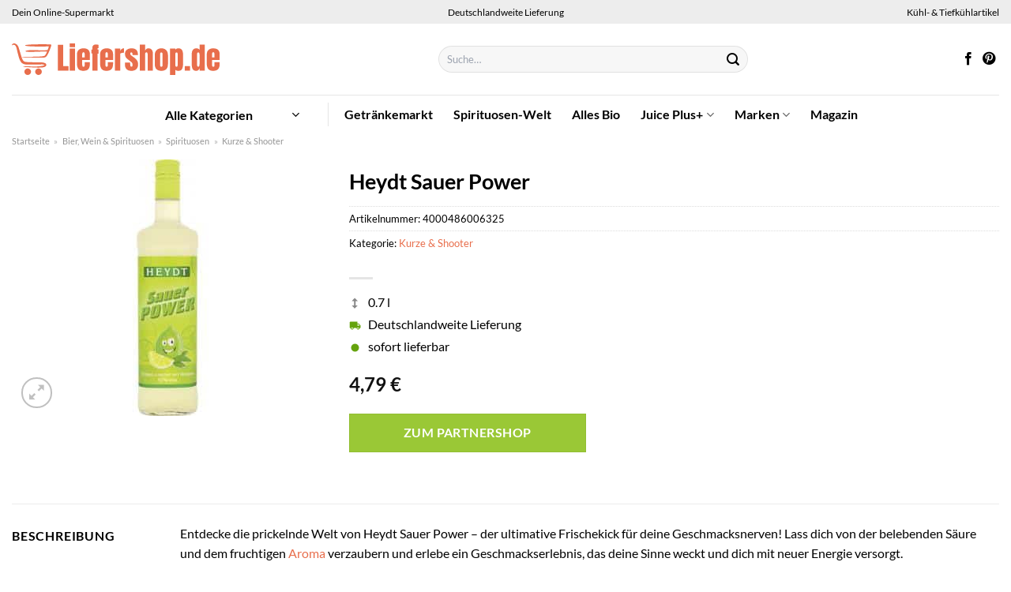

--- FILE ---
content_type: text/html; charset=UTF-8
request_url: https://www.liefershop.de/heydt-sauer-power/
body_size: 37576
content:
<!DOCTYPE html>
<html lang="de" class="loading-site no-js">
<head><meta charset="UTF-8" /><script>if(navigator.userAgent.match(/MSIE|Internet Explorer/i)||navigator.userAgent.match(/Trident\/7\..*?rv:11/i)){var href=document.location.href;if(!href.match(/[?&]nowprocket/)){if(href.indexOf("?")==-1){if(href.indexOf("#")==-1){document.location.href=href+"?nowprocket=1"}else{document.location.href=href.replace("#","?nowprocket=1#")}}else{if(href.indexOf("#")==-1){document.location.href=href+"&nowprocket=1"}else{document.location.href=href.replace("#","&nowprocket=1#")}}}}</script><script>class RocketLazyLoadScripts{constructor(){this.v="1.2.3",this.triggerEvents=["keydown","mousedown","mousemove","touchmove","touchstart","touchend","wheel"],this.userEventHandler=this._triggerListener.bind(this),this.touchStartHandler=this._onTouchStart.bind(this),this.touchMoveHandler=this._onTouchMove.bind(this),this.touchEndHandler=this._onTouchEnd.bind(this),this.clickHandler=this._onClick.bind(this),this.interceptedClicks=[],window.addEventListener("pageshow",t=>{this.persisted=t.persisted}),window.addEventListener("DOMContentLoaded",()=>{this._preconnect3rdParties()}),this.delayedScripts={normal:[],async:[],defer:[]},this.trash=[],this.allJQueries=[]}_addUserInteractionListener(t){if(document.hidden){t._triggerListener();return}this.triggerEvents.forEach(e=>window.addEventListener(e,t.userEventHandler,{passive:!0})),window.addEventListener("touchstart",t.touchStartHandler,{passive:!0}),window.addEventListener("mousedown",t.touchStartHandler),document.addEventListener("visibilitychange",t.userEventHandler)}_removeUserInteractionListener(){this.triggerEvents.forEach(t=>window.removeEventListener(t,this.userEventHandler,{passive:!0})),document.removeEventListener("visibilitychange",this.userEventHandler)}_onTouchStart(t){"HTML"!==t.target.tagName&&(window.addEventListener("touchend",this.touchEndHandler),window.addEventListener("mouseup",this.touchEndHandler),window.addEventListener("touchmove",this.touchMoveHandler,{passive:!0}),window.addEventListener("mousemove",this.touchMoveHandler),t.target.addEventListener("click",this.clickHandler),this._renameDOMAttribute(t.target,"onclick","rocket-onclick"),this._pendingClickStarted())}_onTouchMove(t){window.removeEventListener("touchend",this.touchEndHandler),window.removeEventListener("mouseup",this.touchEndHandler),window.removeEventListener("touchmove",this.touchMoveHandler,{passive:!0}),window.removeEventListener("mousemove",this.touchMoveHandler),t.target.removeEventListener("click",this.clickHandler),this._renameDOMAttribute(t.target,"rocket-onclick","onclick"),this._pendingClickFinished()}_onTouchEnd(t){window.removeEventListener("touchend",this.touchEndHandler),window.removeEventListener("mouseup",this.touchEndHandler),window.removeEventListener("touchmove",this.touchMoveHandler,{passive:!0}),window.removeEventListener("mousemove",this.touchMoveHandler)}_onClick(t){t.target.removeEventListener("click",this.clickHandler),this._renameDOMAttribute(t.target,"rocket-onclick","onclick"),this.interceptedClicks.push(t),t.preventDefault(),t.stopPropagation(),t.stopImmediatePropagation(),this._pendingClickFinished()}_replayClicks(){window.removeEventListener("touchstart",this.touchStartHandler,{passive:!0}),window.removeEventListener("mousedown",this.touchStartHandler),this.interceptedClicks.forEach(t=>{t.target.dispatchEvent(new MouseEvent("click",{view:t.view,bubbles:!0,cancelable:!0}))})}_waitForPendingClicks(){return new Promise(t=>{this._isClickPending?this._pendingClickFinished=t:t()})}_pendingClickStarted(){this._isClickPending=!0}_pendingClickFinished(){this._isClickPending=!1}_renameDOMAttribute(t,e,r){t.hasAttribute&&t.hasAttribute(e)&&(event.target.setAttribute(r,event.target.getAttribute(e)),event.target.removeAttribute(e))}_triggerListener(){this._removeUserInteractionListener(this),"loading"===document.readyState?document.addEventListener("DOMContentLoaded",this._loadEverythingNow.bind(this)):this._loadEverythingNow()}_preconnect3rdParties(){let t=[];document.querySelectorAll("script[type=rocketlazyloadscript]").forEach(e=>{if(e.hasAttribute("src")){let r=new URL(e.src).origin;r!==location.origin&&t.push({src:r,crossOrigin:e.crossOrigin||"module"===e.getAttribute("data-rocket-type")})}}),t=[...new Map(t.map(t=>[JSON.stringify(t),t])).values()],this._batchInjectResourceHints(t,"preconnect")}async _loadEverythingNow(){this.lastBreath=Date.now(),this._delayEventListeners(this),this._delayJQueryReady(this),this._handleDocumentWrite(),this._registerAllDelayedScripts(),this._preloadAllScripts(),await this._loadScriptsFromList(this.delayedScripts.normal),await this._loadScriptsFromList(this.delayedScripts.defer),await this._loadScriptsFromList(this.delayedScripts.async);try{await this._triggerDOMContentLoaded(),await this._triggerWindowLoad()}catch(t){console.error(t)}window.dispatchEvent(new Event("rocket-allScriptsLoaded")),this._waitForPendingClicks().then(()=>{this._replayClicks()}),this._emptyTrash()}_registerAllDelayedScripts(){document.querySelectorAll("script[type=rocketlazyloadscript]").forEach(t=>{t.hasAttribute("data-rocket-src")?t.hasAttribute("async")&&!1!==t.async?this.delayedScripts.async.push(t):t.hasAttribute("defer")&&!1!==t.defer||"module"===t.getAttribute("data-rocket-type")?this.delayedScripts.defer.push(t):this.delayedScripts.normal.push(t):this.delayedScripts.normal.push(t)})}async _transformScript(t){return new Promise((await this._littleBreath(),navigator.userAgent.indexOf("Firefox/")>0||""===navigator.vendor)?e=>{let r=document.createElement("script");[...t.attributes].forEach(t=>{let e=t.nodeName;"type"!==e&&("data-rocket-type"===e&&(e="type"),"data-rocket-src"===e&&(e="src"),r.setAttribute(e,t.nodeValue))}),t.text&&(r.text=t.text),r.hasAttribute("src")?(r.addEventListener("load",e),r.addEventListener("error",e)):(r.text=t.text,e());try{t.parentNode.replaceChild(r,t)}catch(i){e()}}:async e=>{function r(){t.setAttribute("data-rocket-status","failed"),e()}try{let i=t.getAttribute("data-rocket-type"),n=t.getAttribute("data-rocket-src");t.text,i?(t.type=i,t.removeAttribute("data-rocket-type")):t.removeAttribute("type"),t.addEventListener("load",function r(){t.setAttribute("data-rocket-status","executed"),e()}),t.addEventListener("error",r),n?(t.removeAttribute("data-rocket-src"),t.src=n):t.src="data:text/javascript;base64,"+window.btoa(unescape(encodeURIComponent(t.text)))}catch(s){r()}})}async _loadScriptsFromList(t){let e=t.shift();return e&&e.isConnected?(await this._transformScript(e),this._loadScriptsFromList(t)):Promise.resolve()}_preloadAllScripts(){this._batchInjectResourceHints([...this.delayedScripts.normal,...this.delayedScripts.defer,...this.delayedScripts.async],"preload")}_batchInjectResourceHints(t,e){var r=document.createDocumentFragment();t.forEach(t=>{let i=t.getAttribute&&t.getAttribute("data-rocket-src")||t.src;if(i){let n=document.createElement("link");n.href=i,n.rel=e,"preconnect"!==e&&(n.as="script"),t.getAttribute&&"module"===t.getAttribute("data-rocket-type")&&(n.crossOrigin=!0),t.crossOrigin&&(n.crossOrigin=t.crossOrigin),t.integrity&&(n.integrity=t.integrity),r.appendChild(n),this.trash.push(n)}}),document.head.appendChild(r)}_delayEventListeners(t){let e={};function r(t,r){!function t(r){!e[r]&&(e[r]={originalFunctions:{add:r.addEventListener,remove:r.removeEventListener},eventsToRewrite:[]},r.addEventListener=function(){arguments[0]=i(arguments[0]),e[r].originalFunctions.add.apply(r,arguments)},r.removeEventListener=function(){arguments[0]=i(arguments[0]),e[r].originalFunctions.remove.apply(r,arguments)});function i(t){return e[r].eventsToRewrite.indexOf(t)>=0?"rocket-"+t:t}}(t),e[t].eventsToRewrite.push(r)}function i(t,e){let r=t[e];Object.defineProperty(t,e,{get:()=>r||function(){},set(i){t["rocket"+e]=r=i}})}r(document,"DOMContentLoaded"),r(window,"DOMContentLoaded"),r(window,"load"),r(window,"pageshow"),r(document,"readystatechange"),i(document,"onreadystatechange"),i(window,"onload"),i(window,"onpageshow")}_delayJQueryReady(t){let e;function r(r){if(r&&r.fn&&!t.allJQueries.includes(r)){r.fn.ready=r.fn.init.prototype.ready=function(e){return t.domReadyFired?e.bind(document)(r):document.addEventListener("rocket-DOMContentLoaded",()=>e.bind(document)(r)),r([])};let i=r.fn.on;r.fn.on=r.fn.init.prototype.on=function(){if(this[0]===window){function t(t){return t.split(" ").map(t=>"load"===t||0===t.indexOf("load.")?"rocket-jquery-load":t).join(" ")}"string"==typeof arguments[0]||arguments[0]instanceof String?arguments[0]=t(arguments[0]):"object"==typeof arguments[0]&&Object.keys(arguments[0]).forEach(e=>{let r=arguments[0][e];delete arguments[0][e],arguments[0][t(e)]=r})}return i.apply(this,arguments),this},t.allJQueries.push(r)}e=r}r(window.jQuery),Object.defineProperty(window,"jQuery",{get:()=>e,set(t){r(t)}})}async _triggerDOMContentLoaded(){this.domReadyFired=!0,await this._littleBreath(),document.dispatchEvent(new Event("rocket-DOMContentLoaded")),await this._littleBreath(),window.dispatchEvent(new Event("rocket-DOMContentLoaded")),await this._littleBreath(),document.dispatchEvent(new Event("rocket-readystatechange")),await this._littleBreath(),document.rocketonreadystatechange&&document.rocketonreadystatechange()}async _triggerWindowLoad(){await this._littleBreath(),window.dispatchEvent(new Event("rocket-load")),await this._littleBreath(),window.rocketonload&&window.rocketonload(),await this._littleBreath(),this.allJQueries.forEach(t=>t(window).trigger("rocket-jquery-load")),await this._littleBreath();let t=new Event("rocket-pageshow");t.persisted=this.persisted,window.dispatchEvent(t),await this._littleBreath(),window.rocketonpageshow&&window.rocketonpageshow({persisted:this.persisted})}_handleDocumentWrite(){let t=new Map;document.write=document.writeln=function(e){let r=document.currentScript;r||console.error("WPRocket unable to document.write this: "+e);let i=document.createRange(),n=r.parentElement,s=t.get(r);void 0===s&&(s=r.nextSibling,t.set(r,s));let a=document.createDocumentFragment();i.setStart(a,0),a.appendChild(i.createContextualFragment(e)),n.insertBefore(a,s)}}async _littleBreath(){Date.now()-this.lastBreath>45&&(await this._requestAnimFrame(),this.lastBreath=Date.now())}async _requestAnimFrame(){return document.hidden?new Promise(t=>setTimeout(t)):new Promise(t=>requestAnimationFrame(t))}_emptyTrash(){this.trash.forEach(t=>t.remove())}static run(){let t=new RocketLazyLoadScripts;t._addUserInteractionListener(t)}}RocketLazyLoadScripts.run();</script>
	
	<link rel="profile" href="http://gmpg.org/xfn/11" />
	<link rel="pingback" href="https://www.liefershop.de/xmlrpc.php" />

	<script type="rocketlazyloadscript">(function(html){html.className = html.className.replace(/\bno-js\b/,'js')})(document.documentElement);</script>
<meta name='robots' content='index, follow, max-image-preview:large, max-snippet:-1, max-video-preview:-1' />
<link rel="preload" href="https://www.liefershop.de/wp-content/plugins/rate-my-post/public/css/fonts/ratemypost.ttf" type="font/ttf" as="font" crossorigin="anonymous"><meta name="viewport" content="width=device-width, initial-scale=1" />
	<!-- This site is optimized with the Yoast SEO plugin v26.8 - https://yoast.com/product/yoast-seo-wordpress/ -->
	<title>Heydt Sauer Power honline kaufen ➤ Liefershop.de</title>
	<meta name="description" content="Hier im Online Supermarkt Heydt Sauer Power preiswert kaufen. Schnelle deutschlandweite Lieferung durch unsere Partner." />
	<link rel="canonical" href="https://www.liefershop.de/heydt-sauer-power/" />
	<meta property="og:locale" content="de_DE" />
	<meta property="og:type" content="article" />
	<meta property="og:title" content="Heydt Sauer Power honline kaufen ➤ Liefershop.de" />
	<meta property="og:description" content="Hier im Online Supermarkt Heydt Sauer Power preiswert kaufen. Schnelle deutschlandweite Lieferung durch unsere Partner." />
	<meta property="og:url" content="https://www.liefershop.de/heydt-sauer-power/" />
	<meta property="og:site_name" content="Liefershop.de" />
	<meta property="article:publisher" content="https://www.facebook.com/liefershop.de" />
	<meta property="article:modified_time" content="2025-12-16T17:04:55+00:00" />
	<meta property="og:image" content="https://www.liefershop.de/wp-content/uploads/2022/03/4504060039_4000486006325_01.jpg" />
	<meta property="og:image:width" content="250" />
	<meta property="og:image:height" content="325" />
	<meta property="og:image:type" content="image/jpeg" />
	<meta name="twitter:card" content="summary_large_image" />
	<script type="application/ld+json" class="yoast-schema-graph">{"@context":"https://schema.org","@graph":[{"@type":"WebPage","@id":"https://www.liefershop.de/heydt-sauer-power/","url":"https://www.liefershop.de/heydt-sauer-power/","name":"Heydt Sauer Power honline kaufen ➤ Liefershop.de","isPartOf":{"@id":"https://www.liefershop.de/#website"},"primaryImageOfPage":{"@id":"https://www.liefershop.de/heydt-sauer-power/#primaryimage"},"image":{"@id":"https://www.liefershop.de/heydt-sauer-power/#primaryimage"},"thumbnailUrl":"https://www.liefershop.de/wp-content/uploads/2022/03/4504060039_4000486006325_01.jpg","datePublished":"2022-03-27T22:02:20+00:00","dateModified":"2025-12-16T17:04:55+00:00","description":"Hier im Online Supermarkt Heydt Sauer Power preiswert kaufen. Schnelle deutschlandweite Lieferung durch unsere Partner.","breadcrumb":{"@id":"https://www.liefershop.de/heydt-sauer-power/#breadcrumb"},"inLanguage":"de","potentialAction":[{"@type":"ReadAction","target":["https://www.liefershop.de/heydt-sauer-power/"]}]},{"@type":"ImageObject","inLanguage":"de","@id":"https://www.liefershop.de/heydt-sauer-power/#primaryimage","url":"https://www.liefershop.de/wp-content/uploads/2022/03/4504060039_4000486006325_01.jpg","contentUrl":"https://www.liefershop.de/wp-content/uploads/2022/03/4504060039_4000486006325_01.jpg","width":250,"height":325,"caption":"Heydt Sauer Power"},{"@type":"BreadcrumbList","@id":"https://www.liefershop.de/heydt-sauer-power/#breadcrumb","itemListElement":[{"@type":"ListItem","position":1,"name":"Startseite","item":"https://www.liefershop.de/"},{"@type":"ListItem","position":2,"name":"Shop","item":"https://www.liefershop.de/shop/"},{"@type":"ListItem","position":3,"name":"Heydt Sauer Power"}]},{"@type":"WebSite","@id":"https://www.liefershop.de/#website","url":"https://www.liefershop.de/","name":"Liefershop.de","description":"dein Online Supermarkt","publisher":{"@id":"https://www.liefershop.de/#organization"},"potentialAction":[{"@type":"SearchAction","target":{"@type":"EntryPoint","urlTemplate":"https://www.liefershop.de/?s={search_term_string}"},"query-input":{"@type":"PropertyValueSpecification","valueRequired":true,"valueName":"search_term_string"}}],"inLanguage":"de"},{"@type":"Organization","@id":"https://www.liefershop.de/#organization","name":"Liefershop.de","url":"https://www.liefershop.de/","logo":{"@type":"ImageObject","inLanguage":"de","@id":"https://www.liefershop.de/#/schema/logo/image/","url":"https://www.liefershop.de/wp-content/uploads/2022/03/liefershop-favicon.png","contentUrl":"https://www.liefershop.de/wp-content/uploads/2022/03/liefershop-favicon.png","width":117,"height":117,"caption":"Liefershop.de"},"image":{"@id":"https://www.liefershop.de/#/schema/logo/image/"},"sameAs":["https://www.facebook.com/liefershop.de","https://www.pinterest.de/liefershop/"]}]}</script>
	<!-- / Yoast SEO plugin. -->



<link rel='prefetch' href='https://www.liefershop.de/wp-content/themes/flatsome/assets/js/flatsome.js?ver=a0a7aee297766598a20e' />
<link rel='prefetch' href='https://www.liefershop.de/wp-content/themes/flatsome/assets/js/chunk.slider.js?ver=3.18.6' />
<link rel='prefetch' href='https://www.liefershop.de/wp-content/themes/flatsome/assets/js/chunk.popups.js?ver=3.18.6' />
<link rel='prefetch' href='https://www.liefershop.de/wp-content/themes/flatsome/assets/js/chunk.tooltips.js?ver=3.18.6' />
<link rel='prefetch' href='https://www.liefershop.de/wp-content/themes/flatsome/assets/js/woocommerce.js?ver=49415fe6a9266f32f1f2' />
<style id='wp-img-auto-sizes-contain-inline-css' type='text/css'>
img:is([sizes=auto i],[sizes^="auto," i]){contain-intrinsic-size:3000px 1500px}
/*# sourceURL=wp-img-auto-sizes-contain-inline-css */
</style>
<link data-minify="1" rel='stylesheet' id='maintenanceLayer-css' href='https://www.liefershop.de/wp-content/cache/min/1/wp-content/plugins/dailylead_maintenance/css/layer.css?ver=1766570946' type='text/css' media='all' />
<link data-minify="1" rel='stylesheet' id='rate-my-post-css' href='https://www.liefershop.de/wp-content/cache/min/1/wp-content/plugins/rate-my-post/public/css/rate-my-post.css?ver=1766570946' type='text/css' media='all' />
<style id='rate-my-post-inline-css' type='text/css'>
.rmp-widgets-container p {  font-size: 12px;}.rmp-rating-widget .rmp-icon--ratings {  font-size: 12px;}
/*# sourceURL=rate-my-post-inline-css */
</style>
<link rel='stylesheet' id='photoswipe-css' href='https://www.liefershop.de/wp-content/plugins/woocommerce/assets/css/photoswipe/photoswipe.min.css?ver=9.4.1' type='text/css' media='all' />
<link rel='stylesheet' id='photoswipe-default-skin-css' href='https://www.liefershop.de/wp-content/plugins/woocommerce/assets/css/photoswipe/default-skin/default-skin.min.css?ver=9.4.1' type='text/css' media='all' />
<style id='woocommerce-inline-inline-css' type='text/css'>
.woocommerce form .form-row .required { visibility: visible; }
/*# sourceURL=woocommerce-inline-inline-css */
</style>
<link rel='stylesheet' id='ez-toc-css' href='https://www.liefershop.de/wp-content/plugins/easy-table-of-contents/assets/css/screen.min.css?ver=2.0.80' type='text/css' media='all' />
<style id='ez-toc-inline-css' type='text/css'>
div#ez-toc-container .ez-toc-title {font-size: 120%;}div#ez-toc-container .ez-toc-title {font-weight: 500;}div#ez-toc-container ul li , div#ez-toc-container ul li a {font-size: 95%;}div#ez-toc-container ul li , div#ez-toc-container ul li a {font-weight: 500;}div#ez-toc-container nav ul ul li {font-size: 90%;}div#ez-toc-container {background: #fff;border: 1px solid #000000;}div#ez-toc-container p.ez-toc-title , #ez-toc-container .ez_toc_custom_title_icon , #ez-toc-container .ez_toc_custom_toc_icon {color: #000000;}div#ez-toc-container ul.ez-toc-list a {color: #000000;}div#ez-toc-container ul.ez-toc-list a:hover {color: #000000;}div#ez-toc-container ul.ez-toc-list a:visited {color: #000000;}.ez-toc-counter nav ul li a::before {color: ;}.ez-toc-box-title {font-weight: bold; margin-bottom: 10px; text-align: center; text-transform: uppercase; letter-spacing: 1px; color: #666; padding-bottom: 5px;position:absolute;top:-4%;left:5%;background-color: inherit;transition: top 0.3s ease;}.ez-toc-box-title.toc-closed {top:-25%;}
.ez-toc-container-direction {direction: ltr;}.ez-toc-counter ul{counter-reset: item ;}.ez-toc-counter nav ul li a::before {content: counters(item, '.', decimal) '. ';display: inline-block;counter-increment: item;flex-grow: 0;flex-shrink: 0;margin-right: .2em; float: left; }.ez-toc-widget-direction {direction: ltr;}.ez-toc-widget-container ul{counter-reset: item ;}.ez-toc-widget-container nav ul li a::before {content: counters(item, '.', decimal) '. ';display: inline-block;counter-increment: item;flex-grow: 0;flex-shrink: 0;margin-right: .2em; float: left; }
/*# sourceURL=ez-toc-inline-css */
</style>
<link data-minify="1" rel='stylesheet' id='flatsome-main-css' href='https://www.liefershop.de/wp-content/cache/min/1/wp-content/themes/flatsome/assets/css/flatsome.css?ver=1766570946' type='text/css' media='all' />
<style id='flatsome-main-inline-css' type='text/css'>
@font-face {
				font-family: "fl-icons";
				font-display: block;
				src: url(https://www.liefershop.de/wp-content/themes/flatsome/assets/css/icons/fl-icons.eot?v=3.18.6);
				src:
					url(https://www.liefershop.de/wp-content/themes/flatsome/assets/css/icons/fl-icons.eot#iefix?v=3.18.6) format("embedded-opentype"),
					url(https://www.liefershop.de/wp-content/themes/flatsome/assets/css/icons/fl-icons.woff2?v=3.18.6) format("woff2"),
					url(https://www.liefershop.de/wp-content/themes/flatsome/assets/css/icons/fl-icons.ttf?v=3.18.6) format("truetype"),
					url(https://www.liefershop.de/wp-content/themes/flatsome/assets/css/icons/fl-icons.woff?v=3.18.6) format("woff"),
					url(https://www.liefershop.de/wp-content/themes/flatsome/assets/css/icons/fl-icons.svg?v=3.18.6#fl-icons) format("svg");
			}
/*# sourceURL=flatsome-main-inline-css */
</style>
<link data-minify="1" rel='stylesheet' id='flatsome-shop-css' href='https://www.liefershop.de/wp-content/cache/min/1/wp-content/themes/flatsome/assets/css/flatsome-shop.css?ver=1766570946' type='text/css' media='all' />
<script data-minify="1" type="text/javascript" src="https://www.liefershop.de/wp-content/cache/min/1/wp-content/plugins/dailylead_maintenance/js/layerShow.js?ver=1766570946" id="maintenanceLayerShow-js" defer></script>
<script data-minify="1" type="text/javascript" src="https://www.liefershop.de/wp-content/cache/min/1/wp-content/plugins/dailylead_maintenance/js/layer.js?ver=1766570946" id="maintenanceLayer-js" defer></script>
<script type="rocketlazyloadscript" data-rocket-type="text/javascript" data-rocket-src="https://www.liefershop.de/wp-includes/js/jquery/jquery.min.js?ver=3.7.1" id="jquery-core-js" defer></script>
<script type="rocketlazyloadscript" data-rocket-type="text/javascript" data-rocket-src="https://www.liefershop.de/wp-content/plugins/woocommerce/assets/js/jquery-blockui/jquery.blockUI.min.js?ver=2.7.0-wc.9.4.1" id="jquery-blockui-js" data-wp-strategy="defer" defer></script>
<script type="text/javascript" id="wc-add-to-cart-js-extra">
/* <![CDATA[ */
var wc_add_to_cart_params = {"ajax_url":"/wp-admin/admin-ajax.php","wc_ajax_url":"/?wc-ajax=%%endpoint%%","i18n_view_cart":"Warenkorb anzeigen","cart_url":"https://www.liefershop.de","is_cart":"","cart_redirect_after_add":"no"};
//# sourceURL=wc-add-to-cart-js-extra
/* ]]> */
</script>
<script type="rocketlazyloadscript" data-rocket-type="text/javascript" data-rocket-src="https://www.liefershop.de/wp-content/plugins/woocommerce/assets/js/frontend/add-to-cart.min.js?ver=9.4.1" id="wc-add-to-cart-js" defer="defer" data-wp-strategy="defer"></script>
<script type="rocketlazyloadscript" data-rocket-type="text/javascript" data-rocket-src="https://www.liefershop.de/wp-content/plugins/woocommerce/assets/js/photoswipe/photoswipe.min.js?ver=4.1.1-wc.9.4.1" id="photoswipe-js" defer="defer" data-wp-strategy="defer"></script>
<script type="rocketlazyloadscript" data-rocket-type="text/javascript" data-rocket-src="https://www.liefershop.de/wp-content/plugins/woocommerce/assets/js/photoswipe/photoswipe-ui-default.min.js?ver=4.1.1-wc.9.4.1" id="photoswipe-ui-default-js" defer="defer" data-wp-strategy="defer"></script>
<script type="text/javascript" id="wc-single-product-js-extra">
/* <![CDATA[ */
var wc_single_product_params = {"i18n_required_rating_text":"Bitte w\u00e4hle eine Bewertung","review_rating_required":"yes","flexslider":{"rtl":false,"animation":"slide","smoothHeight":true,"directionNav":false,"controlNav":"thumbnails","slideshow":false,"animationSpeed":500,"animationLoop":false,"allowOneSlide":false},"zoom_enabled":"","zoom_options":[],"photoswipe_enabled":"1","photoswipe_options":{"shareEl":false,"closeOnScroll":false,"history":false,"hideAnimationDuration":0,"showAnimationDuration":0},"flexslider_enabled":""};
//# sourceURL=wc-single-product-js-extra
/* ]]> */
</script>
<script type="rocketlazyloadscript" data-rocket-type="text/javascript" data-rocket-src="https://www.liefershop.de/wp-content/plugins/woocommerce/assets/js/frontend/single-product.min.js?ver=9.4.1" id="wc-single-product-js" defer="defer" data-wp-strategy="defer"></script>
<script type="rocketlazyloadscript" data-rocket-type="text/javascript" data-rocket-src="https://www.liefershop.de/wp-content/plugins/woocommerce/assets/js/js-cookie/js.cookie.min.js?ver=2.1.4-wc.9.4.1" id="js-cookie-js" data-wp-strategy="defer" defer></script>
<style>.woocommerce-product-gallery{ opacity: 1 !important; }</style><script type="rocketlazyloadscript">
  var _paq = window._paq = window._paq || [];
  /* tracker methods like "setCustomDimension" should be called before "trackPageView" */
  _paq.push(['trackPageView']);
  _paq.push(['enableLinkTracking']);
  (function() {
    var u="//stats.dailylead.de/";
    _paq.push(['setTrackerUrl', u+'matomo.php']);
    _paq.push(['setSiteId', '10']);
    var d=document, g=d.createElement('script'), s=d.getElementsByTagName('script')[0];
    g.async=true; g.src=u+'matomo.js'; s.parentNode.insertBefore(g,s);
  })();
</script>	<noscript><style>.woocommerce-product-gallery{ opacity: 1 !important; }</style></noscript>
	<style class='wp-fonts-local' type='text/css'>
@font-face{font-family:Inter;font-style:normal;font-weight:300 900;font-display:fallback;src:url('https://www.liefershop.de/wp-content/plugins/woocommerce/assets/fonts/Inter-VariableFont_slnt,wght.woff2') format('woff2');font-stretch:normal;}
@font-face{font-family:Cardo;font-style:normal;font-weight:400;font-display:fallback;src:url('https://www.liefershop.de/wp-content/plugins/woocommerce/assets/fonts/cardo_normal_400.woff2') format('woff2');}
</style>
<link rel="icon" href="https://www.liefershop.de/wp-content/uploads/2022/03/cropped-liefershop-favicon-32x32.png" sizes="32x32" />
<link rel="icon" href="https://www.liefershop.de/wp-content/uploads/2022/03/cropped-liefershop-favicon-192x192.png" sizes="192x192" />
<link rel="apple-touch-icon" href="https://www.liefershop.de/wp-content/uploads/2022/03/cropped-liefershop-favicon-180x180.png" />
<meta name="msapplication-TileImage" content="https://www.liefershop.de/wp-content/uploads/2022/03/cropped-liefershop-favicon-270x270.png" />
<style id="custom-css" type="text/css">:root {--primary-color: #e86e4c;--fs-color-primary: #e86e4c;--fs-color-secondary: #9ac836;--fs-color-success: #7a9c59;--fs-color-alert: #b20000;--fs-experimental-link-color: #e86e4c;--fs-experimental-link-color-hover: #000000;}.tooltipster-base {--tooltip-color: #fff;--tooltip-bg-color: #000;}.off-canvas-right .mfp-content, .off-canvas-left .mfp-content {--drawer-width: 300px;}.off-canvas .mfp-content.off-canvas-cart {--drawer-width: 360px;}.container-width, .full-width .ubermenu-nav, .container, .row{max-width: 1420px}.row.row-collapse{max-width: 1390px}.row.row-small{max-width: 1412.5px}.row.row-large{max-width: 1450px}.header-main{height: 90px}#logo img{max-height: 90px}#logo{width:510px;}#logo img{padding:25px 0;}.header-bottom{min-height: 50px}.header-top{min-height: 30px}.transparent .header-main{height: 90px}.transparent #logo img{max-height: 90px}.has-transparent + .page-title:first-of-type,.has-transparent + #main > .page-title,.has-transparent + #main > div > .page-title,.has-transparent + #main .page-header-wrapper:first-of-type .page-title{padding-top: 170px;}.header.show-on-scroll,.stuck .header-main{height:70px!important}.stuck #logo img{max-height: 70px!important}.search-form{ width: 60%;}.header-bottom {background-color: #ffffff}.header-main .nav > li > a{line-height: 16px }.header-bottom-nav > li > a{line-height: 16px }@media (max-width: 549px) {.header-main{height: 70px}#logo img{max-height: 70px}}.main-menu-overlay{background-color: #ffffff}.nav-dropdown{font-size:100%}.header-top{background-color:#ededed!important;}body{color: #000000}h1,h2,h3,h4,h5,h6,.heading-font{color: #000000;}body{font-family: Lato, sans-serif;}body {font-weight: 400;font-style: normal;}.nav > li > a {font-family: Lato, sans-serif;}.mobile-sidebar-levels-2 .nav > li > ul > li > a {font-family: Lato, sans-serif;}.nav > li > a,.mobile-sidebar-levels-2 .nav > li > ul > li > a {font-weight: 700;font-style: normal;}h1,h2,h3,h4,h5,h6,.heading-font, .off-canvas-center .nav-sidebar.nav-vertical > li > a{font-family: Lato, sans-serif;}h1,h2,h3,h4,h5,h6,.heading-font,.banner h1,.banner h2 {font-weight: 700;font-style: normal;}.alt-font{font-family: "Dancing Script", sans-serif;}.alt-font {font-weight: 400!important;font-style: normal!important;}.header:not(.transparent) .header-nav-main.nav > li > a {color: #000000;}.header:not(.transparent) .header-bottom-nav.nav > li > a{color: #000000;}.header:not(.transparent) .header-bottom-nav.nav > li > a:hover,.header:not(.transparent) .header-bottom-nav.nav > li.active > a,.header:not(.transparent) .header-bottom-nav.nav > li.current > a,.header:not(.transparent) .header-bottom-nav.nav > li > a.active,.header:not(.transparent) .header-bottom-nav.nav > li > a.current{color: #e86e4c;}.header-bottom-nav.nav-line-bottom > li > a:before,.header-bottom-nav.nav-line-grow > li > a:before,.header-bottom-nav.nav-line > li > a:before,.header-bottom-nav.nav-box > li > a:hover,.header-bottom-nav.nav-box > li.active > a,.header-bottom-nav.nav-pills > li > a:hover,.header-bottom-nav.nav-pills > li.active > a{color:#FFF!important;background-color: #e86e4c;}.widget:where(:not(.widget_shopping_cart)) a{color: #000000;}.widget:where(:not(.widget_shopping_cart)) a:hover{color: #e86e4c;}.widget .tagcloud a:hover{border-color: #e86e4c; background-color: #e86e4c;}@media screen and (min-width: 550px){.products .box-vertical .box-image{min-width: 300px!important;width: 300px!important;}}.header-main .social-icons,.header-main .cart-icon strong,.header-main .menu-title,.header-main .header-button > .button.is-outline,.header-main .nav > li > a > i:not(.icon-angle-down){color: #000000!important;}.header-main .header-button > .button.is-outline,.header-main .cart-icon strong:after,.header-main .cart-icon strong{border-color: #000000!important;}.header-main .header-button > .button:not(.is-outline){background-color: #000000!important;}.header-main .current-dropdown .cart-icon strong,.header-main .header-button > .button:hover,.header-main .header-button > .button:hover i,.header-main .header-button > .button:hover span{color:#FFF!important;}.header-main .menu-title:hover,.header-main .social-icons a:hover,.header-main .header-button > .button.is-outline:hover,.header-main .nav > li > a:hover > i:not(.icon-angle-down){color: #000000!important;}.header-main .current-dropdown .cart-icon strong,.header-main .header-button > .button:hover{background-color: #000000!important;}.header-main .current-dropdown .cart-icon strong:after,.header-main .current-dropdown .cart-icon strong,.header-main .header-button > .button:hover{border-color: #000000!important;}.absolute-footer, html{background-color: #ffffff}.page-title-small + main .product-container > .row{padding-top:0;}.header-vertical-menu__opener{height: 10px}.header-vertical-menu__opener {width: 200px}.header-vertical-menu__fly-out {width: 200px}.header-vertical-menu__opener{background-color: #ffffff}.header-vertical-menu__fly-out{background-color: #ffffff}.nav-vertical-fly-out > li + li {border-top-width: 1px; border-top-style: solid;}/* Custom CSS *//* lato-regular - latin */@font-face {font-family: 'Lato';font-style: normal;font-weight: 400;src: url('../fonts/lato-v22-latin-regular.eot'); /* IE9 Compat Modes */src: local(''), url('../fonts/lato-v22-latin-regular.eot?#iefix') format('embedded-opentype'), /* IE6-IE8 */ url('../fonts/lato-v22-latin-regular.woff2') format('woff2'), /* Super Modern Browsers */ url('../fonts/lato-v22-latin-regular.woff') format('woff'), /* Modern Browsers */ url('../fonts/lato-v22-latin-regular.ttf') format('truetype'), /* Safari, Android, iOS */ url('../fonts/lato-v22-latin-regular.svg#Lato') format('svg'); /* Legacy iOS */}/* lato-700 - latin */@font-face {font-family: 'Lato';font-style: normal;font-weight: 700;src: url('../fonts/lato-v22-latin-700.eot'); /* IE9 Compat Modes */src: local(''), url('../fonts/lato-v22-latin-700.eot?#iefix') format('embedded-opentype'), /* IE6-IE8 */ url('../fonts/lato-v22-latin-700.woff2') format('woff2'), /* Super Modern Browsers */ url('../fonts/lato-v22-latin-700.woff') format('woff'), /* Modern Browsers */ url('../fonts/lato-v22-latin-700.ttf') format('truetype'), /* Safari, Android, iOS */ url('../fonts/lato-v22-latin-700.svg#Lato') format('svg'); /* Legacy iOS */}.header-vertical-menu__fly-out .current-dropdown.menu-item .nav-dropdown {display: block;}.header-vertical-menu__opener {font-size: initial;}.off-canvas-right .mfp-content, .off-canvas-left .mfp-content {max-width: 300px;width:100%}.off-canvas-left.mfp-ready .mfp-close {color: black;}.product-summary .woocommerce-Price-currencySymbol {font-size: inherit;vertical-align: inherit;margin-top: inherit;}.product-section-title-related {text-align: center;padding-top: 45px;}.yith-wcwl-add-to-wishlist {margin-top: 10px;margin-bottom: 30px;}@media screen and (min-width: 850px) {.page-title-inner {padding-top: 0;min-height: auto;}}/*** START Sticky Banner ***/.sticky-add-to-cart__product img {display: none;}.sticky-add-to-cart__product .product-title-small {display: none;}.sticky-add-to-cart--active .cart {margin: 0 3px 0 15px;padding-top: 5px;padding-bottom: 5px;max-width: 270px;flex-grow: 1;}.sticky-add-to-cart.sticky-add-to-cart--active .single_add_to_cart_button{margin: 0;padding-top: 7px;padding-bottom: 7px;border-radius: 99px;width: 100%;}.single_add_to_cart_button,.sticky-add-to-cart:not(.sticky-add-to-cart--active) .single_add_to_cart_button {padding: 5px;max-width: 300px;width:100%;margin:0;}.sticky-add-to-cart--active {-webkit-backdrop-filter: blur(7px);backdrop-filter: blur(7px);display: flex;justify-content: center;padding: 3px 10px;}.sticky-add-to-cart__product .product-title-small {height: 14px;overflow: hidden;}.sticky-add-to-cart--active .woocommerce-variation-price, .sticky-add-to-cart--active .product-page-price {font-size: 24px;}.sticky-add-to-cart--active .price del {font-size: 50%;margin-bottom: 4px;}.sticky-add-to-cart--active .price del::after {width: 50%;}.sticky-add-to-cart--active .price-wrapper .price {display: flex;flex-direction: column;}/*** END Sticky Banner ***/.yadore {display: grid;grid-template-columns: repeat(4,minmax(0,1fr));gap:1rem;}.col-4 .yadore {display: grid;grid-template-columns: repeat(4,minmax(0,1fr));gap:1rem;}.yadore .yadore-item {background: #fff;border-radius: 15px;}.yadore .yadore-item li.delivery_time,.yadore .yadore-item li.stock_status,.yadore .yadore-item li.stock_status.nicht {list-style-type: none;padding: 0px 0 0px 24px;margin: 0px!important;}.yadore .yadore-item img:not(.logo) {min-height: 170px;max-height: 170px;}.yadore .yadore-item img.logo {max-width: 70px;max-height: 30px;}.ayo-logo-name {margin-top: 12px;display: block;white-space: nowrap;font-size: xx-small;}.product-info {display: flex;flex-direction: column;padding-bottom: 0;}.product-info.product-title {order: 1;}.product-info .is-divider {order: 2;}.product-info .product-short-description {order: 3;}.product-info .product-short-description li {list-style-type: none;padding: 0px 0 3px 24px;margin: 0px!important;}.product-info .product-short-description li.dimensions {background: url([data-uri]) no-repeat left center;}li.delivery_time,.product-info .product-short-description li.delivery_time {background: url([data-uri]) no-repeat left center;}li.delivery_time,.product-info .product-short-description li.delivery_time {background: url([data-uri]) no-repeat left center;}li.stock_status,.product-info .product-short-description li.stock_status {background: url([data-uri]) no-repeat left center;}li.stock_status.nicht,.product-info .product-short-description li.stock_status.nicht {background: url([data-uri]) no-repeat left center;}.product-info .price-wrapper {order: 4;}.product-info .price-wrapper .price {margin: 0;}.product-info .cart,.product-info .sticky-add-to-cart-wrapper {order:5;margin: 25px 0;}.product-info .yith-wcwl-add-to-wishlist {order: 6;margin: 0;}.overflow-hidden { overflow: hidden;}.overflow-hidden.banner h3 {line-height: 0;}.nowrap { white-space: nowrap;}.height-40 {height: 40px !important;}.m-0 {margin: 0 !important;}a.stretched-link:after {position: absolute;top: 0;right: 0;bottom: 0;left: 0;pointer-events: auto;content: "";background-color: rgba(0,0,0,0.0);z-index: 1;}.z-index-0 {z-index: 0;}.z-index-10 {z-index: 10;}.price del {text-decoration-line: none;position: relative;}.price del::after {content: '';position: absolute;border-top: 2px solid red;width: 100%;height: 100%;left: 0;transform: rotate(-10deg);top: 50%;}.product-small.box .box-image .image-cover img {object-fit: contain;}.product-small.box .box-image {text-align: center;}.product-small.box .box-text .title-wrapper {max-height: 75px;overflow: hidden;margin-bottom: 15px;}.product-small.box .attachment-woocommerce_thumbnail.size-woocommerce_thumbnail {height: 200px;width: auto;object-fit: contain;}.woocommerce-product-gallery__wrapper .woocommerce-product-gallery__image a img {max-height: 420px;width: auto;margin: 0 auto;display: block;}#wrapper:after {position: absolute;content: "";background: white;width: 100%;height: 35px;backdrop-filter: blur(1000px);}/* START Mobile Menu */.off-canvas-left .mfp-content, .off-canvas-right .mfp-content {width: 75%;max-width: 360px;}.off-canvas-left .mfp-content .nav>li>a, .off-canvas-right .mfp-content .nav>li>a,.mobile-sidebar-levels-2 .nav-slide>li>.sub-menu>li:not(.nav-slide-header)>a, .mobile-sidebar-levels-2 .nav-slide>li>ul.children>li:not(.nav-slide-header)>a {font-size: 1.1em;color: #000;}.mobile-sidebar-levels-2 .nav-slide>li>.sub-menu>li:not(.nav-slide-header)>a, .mobile-sidebar-levels-2 .nav-slide>li>ul.children>li:not(.nav-slide-header)>a {text-transform: none;}/* END Mobile Menu */.product-title a {color: #000000;}.product-title a:hover {color: var(--fs-experimental-link-color);}/* Custom CSS Tablet */@media (max-width: 849px){.nav li a,.nav-vertical>li>ul li a,.nav-slide-header .toggle,.mobile-sidebar-levels-2 .nav-slide>li>ul.children>li>a, .mobile-sidebar-levels-2 .nav-slide>li>.sub-menu>li>a {color: #000 !important;opacity: 1;}/*** START Sticky Banner ***/.sticky-add-to-cart--active {justify-content: space-between;font-size: .9em;}/*** END Sticky Banner ***/.yadore,.col-4 .yadore {grid-template-columns: repeat(2,minmax(0,1fr));}.post-title.is-large {font-size: 1.75em;}}/* Custom CSS Mobile */@media (max-width: 549px){/*** START Sticky Banner ***/.sticky-add-to-cart:not(.sticky-add-to-cart--active) {width: 100% !important;max-width: 100%;}.sticky-add-to-cart:not(.sticky-add-to-cart--active) .single_add_to_cart_button {padding: 5px 25px;max-width: 100%;}/*** END Sticky Banner ***/.single_add_to_cart_button {padding: 5px 25px;max-width: 100%;width: 100%;}.yadore,.col-4 .yadore {grid-template-columns: repeat(1,minmax(0,1fr));}}.label-new.menu-item > a:after{content:"Neu";}.label-hot.menu-item > a:after{content:"Hot";}.label-sale.menu-item > a:after{content:"Aktion";}.label-popular.menu-item > a:after{content:"Beliebt";}</style>		<style type="text/css" id="wp-custom-css">
			html, body {
    overflow: visible;
}		</style>
		<style id="kirki-inline-styles">/* latin-ext */
@font-face {
  font-family: 'Lato';
  font-style: normal;
  font-weight: 400;
  font-display: swap;
  src: url(https://www.liefershop.de/wp-content/fonts/lato/S6uyw4BMUTPHjxAwXjeu.woff2) format('woff2');
  unicode-range: U+0100-02BA, U+02BD-02C5, U+02C7-02CC, U+02CE-02D7, U+02DD-02FF, U+0304, U+0308, U+0329, U+1D00-1DBF, U+1E00-1E9F, U+1EF2-1EFF, U+2020, U+20A0-20AB, U+20AD-20C0, U+2113, U+2C60-2C7F, U+A720-A7FF;
}
/* latin */
@font-face {
  font-family: 'Lato';
  font-style: normal;
  font-weight: 400;
  font-display: swap;
  src: url(https://www.liefershop.de/wp-content/fonts/lato/S6uyw4BMUTPHjx4wXg.woff2) format('woff2');
  unicode-range: U+0000-00FF, U+0131, U+0152-0153, U+02BB-02BC, U+02C6, U+02DA, U+02DC, U+0304, U+0308, U+0329, U+2000-206F, U+20AC, U+2122, U+2191, U+2193, U+2212, U+2215, U+FEFF, U+FFFD;
}
/* latin-ext */
@font-face {
  font-family: 'Lato';
  font-style: normal;
  font-weight: 700;
  font-display: swap;
  src: url(https://www.liefershop.de/wp-content/fonts/lato/S6u9w4BMUTPHh6UVSwaPGR_p.woff2) format('woff2');
  unicode-range: U+0100-02BA, U+02BD-02C5, U+02C7-02CC, U+02CE-02D7, U+02DD-02FF, U+0304, U+0308, U+0329, U+1D00-1DBF, U+1E00-1E9F, U+1EF2-1EFF, U+2020, U+20A0-20AB, U+20AD-20C0, U+2113, U+2C60-2C7F, U+A720-A7FF;
}
/* latin */
@font-face {
  font-family: 'Lato';
  font-style: normal;
  font-weight: 700;
  font-display: swap;
  src: url(https://www.liefershop.de/wp-content/fonts/lato/S6u9w4BMUTPHh6UVSwiPGQ.woff2) format('woff2');
  unicode-range: U+0000-00FF, U+0131, U+0152-0153, U+02BB-02BC, U+02C6, U+02DA, U+02DC, U+0304, U+0308, U+0329, U+2000-206F, U+20AC, U+2122, U+2191, U+2193, U+2212, U+2215, U+FEFF, U+FFFD;
}/* vietnamese */
@font-face {
  font-family: 'Dancing Script';
  font-style: normal;
  font-weight: 400;
  font-display: swap;
  src: url(https://www.liefershop.de/wp-content/fonts/dancing-script/If2cXTr6YS-zF4S-kcSWSVi_sxjsohD9F50Ruu7BMSo3Rep8ltA.woff2) format('woff2');
  unicode-range: U+0102-0103, U+0110-0111, U+0128-0129, U+0168-0169, U+01A0-01A1, U+01AF-01B0, U+0300-0301, U+0303-0304, U+0308-0309, U+0323, U+0329, U+1EA0-1EF9, U+20AB;
}
/* latin-ext */
@font-face {
  font-family: 'Dancing Script';
  font-style: normal;
  font-weight: 400;
  font-display: swap;
  src: url(https://www.liefershop.de/wp-content/fonts/dancing-script/If2cXTr6YS-zF4S-kcSWSVi_sxjsohD9F50Ruu7BMSo3ROp8ltA.woff2) format('woff2');
  unicode-range: U+0100-02BA, U+02BD-02C5, U+02C7-02CC, U+02CE-02D7, U+02DD-02FF, U+0304, U+0308, U+0329, U+1D00-1DBF, U+1E00-1E9F, U+1EF2-1EFF, U+2020, U+20A0-20AB, U+20AD-20C0, U+2113, U+2C60-2C7F, U+A720-A7FF;
}
/* latin */
@font-face {
  font-family: 'Dancing Script';
  font-style: normal;
  font-weight: 400;
  font-display: swap;
  src: url(https://www.liefershop.de/wp-content/fonts/dancing-script/If2cXTr6YS-zF4S-kcSWSVi_sxjsohD9F50Ruu7BMSo3Sup8.woff2) format('woff2');
  unicode-range: U+0000-00FF, U+0131, U+0152-0153, U+02BB-02BC, U+02C6, U+02DA, U+02DC, U+0304, U+0308, U+0329, U+2000-206F, U+20AC, U+2122, U+2191, U+2193, U+2212, U+2215, U+FEFF, U+FFFD;
}</style><noscript><style id="rocket-lazyload-nojs-css">.rll-youtube-player, [data-lazy-src]{display:none !important;}</style></noscript><link data-minify="1" rel='stylesheet' id='wc-blocks-style-css' href='https://www.liefershop.de/wp-content/cache/min/1/wp-content/plugins/woocommerce/assets/client/blocks/wc-blocks.css?ver=1766570946' type='text/css' media='all' />
<style id='global-styles-inline-css' type='text/css'>
:root{--wp--preset--aspect-ratio--square: 1;--wp--preset--aspect-ratio--4-3: 4/3;--wp--preset--aspect-ratio--3-4: 3/4;--wp--preset--aspect-ratio--3-2: 3/2;--wp--preset--aspect-ratio--2-3: 2/3;--wp--preset--aspect-ratio--16-9: 16/9;--wp--preset--aspect-ratio--9-16: 9/16;--wp--preset--color--black: #000000;--wp--preset--color--cyan-bluish-gray: #abb8c3;--wp--preset--color--white: #ffffff;--wp--preset--color--pale-pink: #f78da7;--wp--preset--color--vivid-red: #cf2e2e;--wp--preset--color--luminous-vivid-orange: #ff6900;--wp--preset--color--luminous-vivid-amber: #fcb900;--wp--preset--color--light-green-cyan: #7bdcb5;--wp--preset--color--vivid-green-cyan: #00d084;--wp--preset--color--pale-cyan-blue: #8ed1fc;--wp--preset--color--vivid-cyan-blue: #0693e3;--wp--preset--color--vivid-purple: #9b51e0;--wp--preset--color--primary: #e86e4c;--wp--preset--color--secondary: #9ac836;--wp--preset--color--success: #7a9c59;--wp--preset--color--alert: #b20000;--wp--preset--gradient--vivid-cyan-blue-to-vivid-purple: linear-gradient(135deg,rgb(6,147,227) 0%,rgb(155,81,224) 100%);--wp--preset--gradient--light-green-cyan-to-vivid-green-cyan: linear-gradient(135deg,rgb(122,220,180) 0%,rgb(0,208,130) 100%);--wp--preset--gradient--luminous-vivid-amber-to-luminous-vivid-orange: linear-gradient(135deg,rgb(252,185,0) 0%,rgb(255,105,0) 100%);--wp--preset--gradient--luminous-vivid-orange-to-vivid-red: linear-gradient(135deg,rgb(255,105,0) 0%,rgb(207,46,46) 100%);--wp--preset--gradient--very-light-gray-to-cyan-bluish-gray: linear-gradient(135deg,rgb(238,238,238) 0%,rgb(169,184,195) 100%);--wp--preset--gradient--cool-to-warm-spectrum: linear-gradient(135deg,rgb(74,234,220) 0%,rgb(151,120,209) 20%,rgb(207,42,186) 40%,rgb(238,44,130) 60%,rgb(251,105,98) 80%,rgb(254,248,76) 100%);--wp--preset--gradient--blush-light-purple: linear-gradient(135deg,rgb(255,206,236) 0%,rgb(152,150,240) 100%);--wp--preset--gradient--blush-bordeaux: linear-gradient(135deg,rgb(254,205,165) 0%,rgb(254,45,45) 50%,rgb(107,0,62) 100%);--wp--preset--gradient--luminous-dusk: linear-gradient(135deg,rgb(255,203,112) 0%,rgb(199,81,192) 50%,rgb(65,88,208) 100%);--wp--preset--gradient--pale-ocean: linear-gradient(135deg,rgb(255,245,203) 0%,rgb(182,227,212) 50%,rgb(51,167,181) 100%);--wp--preset--gradient--electric-grass: linear-gradient(135deg,rgb(202,248,128) 0%,rgb(113,206,126) 100%);--wp--preset--gradient--midnight: linear-gradient(135deg,rgb(2,3,129) 0%,rgb(40,116,252) 100%);--wp--preset--font-size--small: 13px;--wp--preset--font-size--medium: 20px;--wp--preset--font-size--large: 36px;--wp--preset--font-size--x-large: 42px;--wp--preset--font-family--inter: "Inter", sans-serif;--wp--preset--font-family--cardo: Cardo;--wp--preset--spacing--20: 0.44rem;--wp--preset--spacing--30: 0.67rem;--wp--preset--spacing--40: 1rem;--wp--preset--spacing--50: 1.5rem;--wp--preset--spacing--60: 2.25rem;--wp--preset--spacing--70: 3.38rem;--wp--preset--spacing--80: 5.06rem;--wp--preset--shadow--natural: 6px 6px 9px rgba(0, 0, 0, 0.2);--wp--preset--shadow--deep: 12px 12px 50px rgba(0, 0, 0, 0.4);--wp--preset--shadow--sharp: 6px 6px 0px rgba(0, 0, 0, 0.2);--wp--preset--shadow--outlined: 6px 6px 0px -3px rgb(255, 255, 255), 6px 6px rgb(0, 0, 0);--wp--preset--shadow--crisp: 6px 6px 0px rgb(0, 0, 0);}:where(body) { margin: 0; }.wp-site-blocks > .alignleft { float: left; margin-right: 2em; }.wp-site-blocks > .alignright { float: right; margin-left: 2em; }.wp-site-blocks > .aligncenter { justify-content: center; margin-left: auto; margin-right: auto; }:where(.is-layout-flex){gap: 0.5em;}:where(.is-layout-grid){gap: 0.5em;}.is-layout-flow > .alignleft{float: left;margin-inline-start: 0;margin-inline-end: 2em;}.is-layout-flow > .alignright{float: right;margin-inline-start: 2em;margin-inline-end: 0;}.is-layout-flow > .aligncenter{margin-left: auto !important;margin-right: auto !important;}.is-layout-constrained > .alignleft{float: left;margin-inline-start: 0;margin-inline-end: 2em;}.is-layout-constrained > .alignright{float: right;margin-inline-start: 2em;margin-inline-end: 0;}.is-layout-constrained > .aligncenter{margin-left: auto !important;margin-right: auto !important;}.is-layout-constrained > :where(:not(.alignleft):not(.alignright):not(.alignfull)){margin-left: auto !important;margin-right: auto !important;}body .is-layout-flex{display: flex;}.is-layout-flex{flex-wrap: wrap;align-items: center;}.is-layout-flex > :is(*, div){margin: 0;}body .is-layout-grid{display: grid;}.is-layout-grid > :is(*, div){margin: 0;}body{padding-top: 0px;padding-right: 0px;padding-bottom: 0px;padding-left: 0px;}a:where(:not(.wp-element-button)){text-decoration: none;}:root :where(.wp-element-button, .wp-block-button__link){background-color: #32373c;border-width: 0;color: #fff;font-family: inherit;font-size: inherit;font-style: inherit;font-weight: inherit;letter-spacing: inherit;line-height: inherit;padding-top: calc(0.667em + 2px);padding-right: calc(1.333em + 2px);padding-bottom: calc(0.667em + 2px);padding-left: calc(1.333em + 2px);text-decoration: none;text-transform: inherit;}.has-black-color{color: var(--wp--preset--color--black) !important;}.has-cyan-bluish-gray-color{color: var(--wp--preset--color--cyan-bluish-gray) !important;}.has-white-color{color: var(--wp--preset--color--white) !important;}.has-pale-pink-color{color: var(--wp--preset--color--pale-pink) !important;}.has-vivid-red-color{color: var(--wp--preset--color--vivid-red) !important;}.has-luminous-vivid-orange-color{color: var(--wp--preset--color--luminous-vivid-orange) !important;}.has-luminous-vivid-amber-color{color: var(--wp--preset--color--luminous-vivid-amber) !important;}.has-light-green-cyan-color{color: var(--wp--preset--color--light-green-cyan) !important;}.has-vivid-green-cyan-color{color: var(--wp--preset--color--vivid-green-cyan) !important;}.has-pale-cyan-blue-color{color: var(--wp--preset--color--pale-cyan-blue) !important;}.has-vivid-cyan-blue-color{color: var(--wp--preset--color--vivid-cyan-blue) !important;}.has-vivid-purple-color{color: var(--wp--preset--color--vivid-purple) !important;}.has-primary-color{color: var(--wp--preset--color--primary) !important;}.has-secondary-color{color: var(--wp--preset--color--secondary) !important;}.has-success-color{color: var(--wp--preset--color--success) !important;}.has-alert-color{color: var(--wp--preset--color--alert) !important;}.has-black-background-color{background-color: var(--wp--preset--color--black) !important;}.has-cyan-bluish-gray-background-color{background-color: var(--wp--preset--color--cyan-bluish-gray) !important;}.has-white-background-color{background-color: var(--wp--preset--color--white) !important;}.has-pale-pink-background-color{background-color: var(--wp--preset--color--pale-pink) !important;}.has-vivid-red-background-color{background-color: var(--wp--preset--color--vivid-red) !important;}.has-luminous-vivid-orange-background-color{background-color: var(--wp--preset--color--luminous-vivid-orange) !important;}.has-luminous-vivid-amber-background-color{background-color: var(--wp--preset--color--luminous-vivid-amber) !important;}.has-light-green-cyan-background-color{background-color: var(--wp--preset--color--light-green-cyan) !important;}.has-vivid-green-cyan-background-color{background-color: var(--wp--preset--color--vivid-green-cyan) !important;}.has-pale-cyan-blue-background-color{background-color: var(--wp--preset--color--pale-cyan-blue) !important;}.has-vivid-cyan-blue-background-color{background-color: var(--wp--preset--color--vivid-cyan-blue) !important;}.has-vivid-purple-background-color{background-color: var(--wp--preset--color--vivid-purple) !important;}.has-primary-background-color{background-color: var(--wp--preset--color--primary) !important;}.has-secondary-background-color{background-color: var(--wp--preset--color--secondary) !important;}.has-success-background-color{background-color: var(--wp--preset--color--success) !important;}.has-alert-background-color{background-color: var(--wp--preset--color--alert) !important;}.has-black-border-color{border-color: var(--wp--preset--color--black) !important;}.has-cyan-bluish-gray-border-color{border-color: var(--wp--preset--color--cyan-bluish-gray) !important;}.has-white-border-color{border-color: var(--wp--preset--color--white) !important;}.has-pale-pink-border-color{border-color: var(--wp--preset--color--pale-pink) !important;}.has-vivid-red-border-color{border-color: var(--wp--preset--color--vivid-red) !important;}.has-luminous-vivid-orange-border-color{border-color: var(--wp--preset--color--luminous-vivid-orange) !important;}.has-luminous-vivid-amber-border-color{border-color: var(--wp--preset--color--luminous-vivid-amber) !important;}.has-light-green-cyan-border-color{border-color: var(--wp--preset--color--light-green-cyan) !important;}.has-vivid-green-cyan-border-color{border-color: var(--wp--preset--color--vivid-green-cyan) !important;}.has-pale-cyan-blue-border-color{border-color: var(--wp--preset--color--pale-cyan-blue) !important;}.has-vivid-cyan-blue-border-color{border-color: var(--wp--preset--color--vivid-cyan-blue) !important;}.has-vivid-purple-border-color{border-color: var(--wp--preset--color--vivid-purple) !important;}.has-primary-border-color{border-color: var(--wp--preset--color--primary) !important;}.has-secondary-border-color{border-color: var(--wp--preset--color--secondary) !important;}.has-success-border-color{border-color: var(--wp--preset--color--success) !important;}.has-alert-border-color{border-color: var(--wp--preset--color--alert) !important;}.has-vivid-cyan-blue-to-vivid-purple-gradient-background{background: var(--wp--preset--gradient--vivid-cyan-blue-to-vivid-purple) !important;}.has-light-green-cyan-to-vivid-green-cyan-gradient-background{background: var(--wp--preset--gradient--light-green-cyan-to-vivid-green-cyan) !important;}.has-luminous-vivid-amber-to-luminous-vivid-orange-gradient-background{background: var(--wp--preset--gradient--luminous-vivid-amber-to-luminous-vivid-orange) !important;}.has-luminous-vivid-orange-to-vivid-red-gradient-background{background: var(--wp--preset--gradient--luminous-vivid-orange-to-vivid-red) !important;}.has-very-light-gray-to-cyan-bluish-gray-gradient-background{background: var(--wp--preset--gradient--very-light-gray-to-cyan-bluish-gray) !important;}.has-cool-to-warm-spectrum-gradient-background{background: var(--wp--preset--gradient--cool-to-warm-spectrum) !important;}.has-blush-light-purple-gradient-background{background: var(--wp--preset--gradient--blush-light-purple) !important;}.has-blush-bordeaux-gradient-background{background: var(--wp--preset--gradient--blush-bordeaux) !important;}.has-luminous-dusk-gradient-background{background: var(--wp--preset--gradient--luminous-dusk) !important;}.has-pale-ocean-gradient-background{background: var(--wp--preset--gradient--pale-ocean) !important;}.has-electric-grass-gradient-background{background: var(--wp--preset--gradient--electric-grass) !important;}.has-midnight-gradient-background{background: var(--wp--preset--gradient--midnight) !important;}.has-small-font-size{font-size: var(--wp--preset--font-size--small) !important;}.has-medium-font-size{font-size: var(--wp--preset--font-size--medium) !important;}.has-large-font-size{font-size: var(--wp--preset--font-size--large) !important;}.has-x-large-font-size{font-size: var(--wp--preset--font-size--x-large) !important;}.has-inter-font-family{font-family: var(--wp--preset--font-family--inter) !important;}.has-cardo-font-family{font-family: var(--wp--preset--font-family--cardo) !important;}
/*# sourceURL=global-styles-inline-css */
</style>
</head>

<body class="wp-singular product-template-default single single-product postid-3542 wp-theme-flatsome wp-child-theme-flatsome-child theme-flatsome woocommerce woocommerce-page woocommerce-no-js lightbox nav-dropdown-has-shadow nav-dropdown-has-border mobile-submenu-slide mobile-submenu-slide-levels-2">


<a class="skip-link screen-reader-text" href="#main">Zum Inhalt springen</a>

<div id="wrapper">

	
	<header id="header" class="header ">
		<div class="header-wrapper">
			<div id="top-bar" class="header-top hide-for-sticky flex-has-center hide-for-medium">
    <div class="flex-row container">
      <div class="flex-col hide-for-medium flex-left">
          <ul class="nav nav-left medium-nav-center nav-small  nav-divided">
              <li class="html custom html_topbar_left">Dein Online-Supermarkt</li>          </ul>
      </div>

      <div class="flex-col hide-for-medium flex-center">
          <ul class="nav nav-center nav-small  nav-divided">
              <li class="html custom html_topbar_right">Deutschlandweite Lieferung</li>          </ul>
      </div>

      <div class="flex-col hide-for-medium flex-right">
         <ul class="nav top-bar-nav nav-right nav-small  nav-divided">
              <li class="html custom html_top_right_text">Kühl- & Tiefkühlartikel</li>          </ul>
      </div>

      
    </div>
</div>
<div id="masthead" class="header-main hide-for-sticky">
      <div class="header-inner flex-row container logo-left medium-logo-center" role="navigation">

          <!-- Logo -->
          <div id="logo" class="flex-col logo">
            
<!-- Header logo -->
<a href="https://www.liefershop.de/" title="Liefershop.de - dein Online Supermarkt" rel="home">
		<img width="1" height="1" src="data:image/svg+xml,%3Csvg%20xmlns='http://www.w3.org/2000/svg'%20viewBox='0%200%201%201'%3E%3C/svg%3E" class="header_logo header-logo" alt="Liefershop.de" data-lazy-src="https://www.liefershop.de/wp-content/uploads/2022/03/liefershop-logo.svg"/><noscript><img width="1" height="1" src="https://www.liefershop.de/wp-content/uploads/2022/03/liefershop-logo.svg" class="header_logo header-logo" alt="Liefershop.de"/></noscript><img  width="1" height="1" src="data:image/svg+xml,%3Csvg%20xmlns='http://www.w3.org/2000/svg'%20viewBox='0%200%201%201'%3E%3C/svg%3E" class="header-logo-dark" alt="Liefershop.de" data-lazy-src="https://www.liefershop.de/wp-content/uploads/2022/03/liefershop-logo.svg"/><noscript><img  width="1" height="1" src="https://www.liefershop.de/wp-content/uploads/2022/03/liefershop-logo.svg" class="header-logo-dark" alt="Liefershop.de"/></noscript></a>
          </div>

          <!-- Mobile Left Elements -->
          <div class="flex-col show-for-medium flex-left">
            <ul class="mobile-nav nav nav-left ">
              <li class="header-search header-search-lightbox has-icon">
			<a href="#search-lightbox" aria-label="Suche" data-open="#search-lightbox" data-focus="input.search-field"
		class="is-small">
		<i class="icon-search" style="font-size:16px;" ></i></a>
		
	<div id="search-lightbox" class="mfp-hide dark text-center">
		<div class="searchform-wrapper ux-search-box relative form-flat is-large"><form role="search" method="get" class="searchform" action="https://www.liefershop.de/">
	<div class="flex-row relative">
						<div class="flex-col flex-grow">
			<label class="screen-reader-text" for="woocommerce-product-search-field-0">Suche nach:</label>
			<input type="search" id="woocommerce-product-search-field-0" class="search-field mb-0" placeholder="Suche&hellip;" value="" name="s" />
			<input type="hidden" name="post_type" value="product" />
					</div>
		<div class="flex-col">
			<button type="submit" value="Suche" class="ux-search-submit submit-button secondary button  icon mb-0" aria-label="Übermitteln">
				<i class="icon-search" ></i>			</button>
		</div>
	</div>
	<div class="live-search-results text-left z-top"></div>
</form>
</div>	</div>
</li>
            </ul>
          </div>

          <!-- Left Elements -->
          <div class="flex-col hide-for-medium flex-left
            flex-grow">
            <ul class="header-nav header-nav-main nav nav-left  nav-uppercase" >
              <li class="header-search-form search-form html relative has-icon">
	<div class="header-search-form-wrapper">
		<div class="searchform-wrapper ux-search-box relative form-flat is-normal"><form role="search" method="get" class="searchform" action="https://www.liefershop.de/">
	<div class="flex-row relative">
						<div class="flex-col flex-grow">
			<label class="screen-reader-text" for="woocommerce-product-search-field-1">Suche nach:</label>
			<input type="search" id="woocommerce-product-search-field-1" class="search-field mb-0" placeholder="Suche&hellip;" value="" name="s" />
			<input type="hidden" name="post_type" value="product" />
					</div>
		<div class="flex-col">
			<button type="submit" value="Suche" class="ux-search-submit submit-button secondary button  icon mb-0" aria-label="Übermitteln">
				<i class="icon-search" ></i>			</button>
		</div>
	</div>
	<div class="live-search-results text-left z-top"></div>
</form>
</div>	</div>
</li>
            </ul>
          </div>

          <!-- Right Elements -->
          <div class="flex-col hide-for-medium flex-right">
            <ul class="header-nav header-nav-main nav nav-right  nav-uppercase">
              <li class="html header-social-icons ml-0">
	<div class="social-icons follow-icons" ><a href="https://www.facebook.com/liefershop.de" target="_blank" data-label="Facebook" class="icon plain facebook tooltip" title="Auf Facebook folgen" aria-label="Auf Facebook folgen" rel="noopener nofollow" ><i class="icon-facebook" ></i></a><a href="https://www.pinterest.de/liefershop/" data-label="Pinterest" target="_blank" class="icon plain pinterest tooltip" title="Auf Pinterest folgen" aria-label="Auf Pinterest folgen" rel="noopener nofollow" ><i class="icon-pinterest" ></i></a></div></li>
            </ul>
          </div>

          <!-- Mobile Right Elements -->
          <div class="flex-col show-for-medium flex-right">
            <ul class="mobile-nav nav nav-right ">
              <li class="nav-icon has-icon">
  		<a href="#" data-open="#main-menu" data-pos="right" data-bg="main-menu-overlay" data-color="" class="is-small" aria-label="Menü" aria-controls="main-menu" aria-expanded="false">

		  <i class="icon-menu" ></i>
		  		</a>
	</li>
            </ul>
          </div>

      </div>

            <div class="container"><div class="top-divider full-width"></div></div>
      </div>
<div id="wide-nav" class="header-bottom wide-nav hide-for-sticky flex-has-center hide-for-medium">
    <div class="flex-row container">

            
                        <div class="flex-col hide-for-medium flex-center">
                <ul class="nav header-nav header-bottom-nav nav-center  nav-size-large nav-spacing-xlarge">
                    
<li class="header-vertical-menu" role="navigation">
	<div class="header-vertical-menu__opener">
				<span class="header-vertical-menu__title">
						Alle Kategorien		</span>
		<i class="icon-angle-down" ></i>	</div>
	<div class="header-vertical-menu__fly-out has-shadow">
		<div class="menu-kategorien-container"><ul id="menu-kategorien" class="ux-nav-vertical-menu nav-vertical-fly-out"><li id="menu-item-22059" class="menu-item menu-item-type-taxonomy menu-item-object-product_cat menu-item-has-children menu-item-22059 menu-item-design-default has-dropdown"><a href="https://www.liefershop.de/obst-gemuese/" class="nav-top-link" aria-expanded="false" aria-haspopup="menu">Obst &amp; Gemüse<i class="icon-angle-down" ></i></a>
<ul class="sub-menu nav-dropdown nav-dropdown-default">
	<li id="menu-item-22074" class="menu-item menu-item-type-taxonomy menu-item-object-product_cat menu-item-22074"><a href="https://www.liefershop.de/gemuese/">Gemüse</a></li>
	<li id="menu-item-22076" class="menu-item menu-item-type-taxonomy menu-item-object-product_cat menu-item-22076"><a href="https://www.liefershop.de/obst/">Obst</a></li>
	<li id="menu-item-22078" class="menu-item menu-item-type-taxonomy menu-item-object-product_cat menu-item-22078"><a href="https://www.liefershop.de/superfoods/">Superfoods</a></li>
	<li id="menu-item-22079" class="menu-item menu-item-type-taxonomy menu-item-object-product_cat menu-item-22079"><a href="https://www.liefershop.de/trockenfruechte-nuesse/">Trockenfrüchte &amp; Nüsse</a></li>
</ul>
</li>
<li id="menu-item-22060" class="menu-item menu-item-type-taxonomy menu-item-object-product_cat menu-item-has-children menu-item-22060 menu-item-design-default has-dropdown"><a href="https://www.liefershop.de/frische-kuehlung/" class="nav-top-link" aria-expanded="false" aria-haspopup="menu">Frische &amp; Kühlung<i class="icon-angle-down" ></i></a>
<ul class="sub-menu nav-dropdown nav-dropdown-default">
	<li id="menu-item-22080" class="menu-item menu-item-type-taxonomy menu-item-object-product_cat menu-item-22080"><a href="https://www.liefershop.de/butter-streichfett/">Butter &amp; Streichfett</a></li>
	<li id="menu-item-22081" class="menu-item menu-item-type-taxonomy menu-item-object-product_cat menu-item-22081"><a href="https://www.liefershop.de/dips-tzaziki/">Dips &amp; Tzaziki</a></li>
	<li id="menu-item-22082" class="menu-item menu-item-type-taxonomy menu-item-object-product_cat menu-item-22082"><a href="https://www.liefershop.de/eier/">Eier</a></li>
	<li id="menu-item-22084" class="menu-item menu-item-type-taxonomy menu-item-object-product_cat menu-item-22084"><a href="https://www.liefershop.de/fisch-meeresfruechte-frische-kuehlung/">Fisch &amp; Meeresfrüchte</a></li>
	<li id="menu-item-22086" class="menu-item menu-item-type-taxonomy menu-item-object-product_cat menu-item-22086"><a href="https://www.liefershop.de/fleisch-wurstwaren/">Fleisch- &amp; Wurstwaren</a></li>
	<li id="menu-item-22087" class="menu-item menu-item-type-taxonomy menu-item-object-product_cat menu-item-22087"><a href="https://www.liefershop.de/joghurt-dessert-quark/">Joghurt, Dessert &amp; Quark</a></li>
	<li id="menu-item-22088" class="menu-item menu-item-type-taxonomy menu-item-object-product_cat menu-item-22088"><a href="https://www.liefershop.de/kaese/">Käse</a></li>
	<li id="menu-item-22089" class="menu-item menu-item-type-taxonomy menu-item-object-product_cat menu-item-22089"><a href="https://www.liefershop.de/milch-sahne/">Milch &amp; Sahne</a></li>
	<li id="menu-item-22090" class="menu-item menu-item-type-taxonomy menu-item-object-product_cat menu-item-22090"><a href="https://www.liefershop.de/salate-brotaufstriche/">Salate &amp; Brotaufstriche</a></li>
</ul>
</li>
<li id="menu-item-22061" class="menu-item menu-item-type-taxonomy menu-item-object-product_cat menu-item-has-children menu-item-22061 menu-item-design-default has-dropdown"><a href="https://www.liefershop.de/tiefkuehlkost/" class="nav-top-link" aria-expanded="false" aria-haspopup="menu">Tiefkühlkost<i class="icon-angle-down" ></i></a>
<ul class="sub-menu nav-dropdown nav-dropdown-default">
	<li id="menu-item-22091" class="menu-item menu-item-type-taxonomy menu-item-object-product_cat menu-item-22091"><a href="https://www.liefershop.de/broetchen-baguette/">Brötchen &amp; Baguette</a></li>
	<li id="menu-item-22092" class="menu-item menu-item-type-taxonomy menu-item-object-product_cat menu-item-22092"><a href="https://www.liefershop.de/eis-desserts/">Eis &amp; Desserts</a></li>
	<li id="menu-item-22093" class="menu-item menu-item-type-taxonomy menu-item-object-product_cat menu-item-22093"><a href="https://www.liefershop.de/fisch-meeresfruechte/">Fisch &amp; Meeresfrüchte</a></li>
	<li id="menu-item-22096" class="menu-item menu-item-type-taxonomy menu-item-object-product_cat menu-item-22096"><a href="https://www.liefershop.de/fleisch-gefluegel-wild/">Fleisch, Geflügel &amp; Wild</a></li>
	<li id="menu-item-22097" class="menu-item menu-item-type-taxonomy menu-item-object-product_cat menu-item-22097"><a href="https://www.liefershop.de/fleisch-fischersatz/">Fleisch- &amp; Fischersatz</a></li>
	<li id="menu-item-22098" class="menu-item menu-item-type-taxonomy menu-item-object-product_cat menu-item-22098"><a href="https://www.liefershop.de/gemuese-kraeuter/">Gemüse &amp; Kräuter</a></li>
	<li id="menu-item-22100" class="menu-item menu-item-type-taxonomy menu-item-object-product_cat menu-item-22100"><a href="https://www.liefershop.de/kartoffelprodukte-tiefkuehlkost/">Kartoffelprodukte</a></li>
	<li id="menu-item-22101" class="menu-item menu-item-type-taxonomy menu-item-object-product_cat menu-item-22101"><a href="https://www.liefershop.de/kuchen-torten/">Kuchen &amp; Torten</a></li>
	<li id="menu-item-22103" class="menu-item menu-item-type-taxonomy menu-item-object-product_cat menu-item-22103"><a href="https://www.liefershop.de/obst-tiefkuehlkost/">Obst</a></li>
	<li id="menu-item-22104" class="menu-item menu-item-type-taxonomy menu-item-object-product_cat menu-item-22104"><a href="https://www.liefershop.de/pizza-fertiggerichte/">Pizza &amp; Fertiggerichte</a></li>
</ul>
</li>
<li id="menu-item-22062" class="menu-item menu-item-type-taxonomy menu-item-object-product_cat menu-item-has-children menu-item-22062 menu-item-design-default has-dropdown"><a href="https://www.liefershop.de/speisekammer/" class="nav-top-link" aria-expanded="false" aria-haspopup="menu">Speisekammer<i class="icon-angle-down" ></i></a>
<ul class="sub-menu nav-dropdown nav-dropdown-default">
	<li id="menu-item-22105" class="menu-item menu-item-type-taxonomy menu-item-object-product_cat menu-item-22105"><a href="https://www.liefershop.de/brot-cerealien-backwaren/">Brot, Cerealien &amp; Backwaren</a></li>
	<li id="menu-item-22106" class="menu-item menu-item-type-taxonomy menu-item-object-product_cat menu-item-22106"><a href="https://www.liefershop.de/brotaufstriche/">Brotaufstriche</a></li>
	<li id="menu-item-31958" class="menu-item menu-item-type-taxonomy menu-item-object-product_cat menu-item-31958"><a href="https://www.liefershop.de/currywurst/">Currywurst</a></li>
	<li id="menu-item-22108" class="menu-item menu-item-type-taxonomy menu-item-object-product_cat menu-item-22108"><a href="https://www.liefershop.de/essig-oel-gewuerze/">Essig, Öl &amp; Gewürze</a></li>
	<li id="menu-item-22109" class="menu-item menu-item-type-taxonomy menu-item-object-product_cat menu-item-22109"><a href="https://www.liefershop.de/fertiggerichte-konserven/">Fertiggerichte &amp; Konserven</a></li>
	<li id="menu-item-22110" class="menu-item menu-item-type-taxonomy menu-item-object-product_cat menu-item-22110"><a href="https://www.liefershop.de/ketchup-senf-saucen/">Ketchup, Senf &amp; Saucen</a></li>
	<li id="menu-item-22111" class="menu-item menu-item-type-taxonomy menu-item-object-product_cat menu-item-22111"><a href="https://www.liefershop.de/nudeln-kartoffelprodukte-reis/">Nudeln, Kartoffelprodukte &amp; Reis</a></li>
	<li id="menu-item-22112" class="menu-item menu-item-type-taxonomy menu-item-object-product_cat menu-item-22112"><a href="https://www.liefershop.de/spezialitaeten-feinkost/">Spezialitäten &amp; Feinkost</a></li>
	<li id="menu-item-22113" class="menu-item menu-item-type-taxonomy menu-item-object-product_cat menu-item-22113"><a href="https://www.liefershop.de/zucker-zuckerersatz/">Zucker &amp; Zuckerersatz</a></li>
</ul>
</li>
<li id="menu-item-22063" class="menu-item menu-item-type-taxonomy menu-item-object-product_cat menu-item-has-children menu-item-22063 menu-item-design-default has-dropdown"><a href="https://www.liefershop.de/kaffee-tee-kakao/" class="nav-top-link" aria-expanded="false" aria-haspopup="menu">Kaffee, Tee &amp; Kakao<i class="icon-angle-down" ></i></a>
<ul class="sub-menu nav-dropdown nav-dropdown-default">
	<li id="menu-item-22116" class="menu-item menu-item-type-taxonomy menu-item-object-product_cat menu-item-22116"><a href="https://www.liefershop.de/filter/">Filter</a></li>
	<li id="menu-item-22117" class="menu-item menu-item-type-taxonomy menu-item-object-product_cat menu-item-22117"><a href="https://www.liefershop.de/kaffee/">Kaffee</a></li>
	<li id="menu-item-22121" class="menu-item menu-item-type-taxonomy menu-item-object-product_cat menu-item-22121"><a href="https://www.liefershop.de/kakao-milchgetraenkepulver/">Kakao &amp; Milchgetränkepulver</a></li>
	<li id="menu-item-22122" class="menu-item menu-item-type-taxonomy menu-item-object-product_cat menu-item-22122"><a href="https://www.liefershop.de/tee/">Tee</a></li>
</ul>
</li>
<li id="menu-item-22064" class="menu-item menu-item-type-taxonomy menu-item-object-product_cat menu-item-has-children menu-item-22064 menu-item-design-default has-dropdown"><a href="https://www.liefershop.de/tchibo-kaffee/" class="nav-top-link" aria-expanded="false" aria-haspopup="menu">Tchibo Kaffee<i class="icon-angle-down" ></i></a>
<ul class="sub-menu nav-dropdown nav-dropdown-default">
	<li id="menu-item-22123" class="menu-item menu-item-type-taxonomy menu-item-object-product_cat menu-item-22123"><a href="https://www.liefershop.de/cafissimo-kapseln/">Cafissimo Kapseln</a></li>
	<li id="menu-item-22124" class="menu-item menu-item-type-taxonomy menu-item-object-product_cat menu-item-22124"><a href="https://www.liefershop.de/espresso-caffe-crema/">Espresso &amp; Caffè Crema</a></li>
	<li id="menu-item-22126" class="menu-item menu-item-type-taxonomy menu-item-object-product_cat menu-item-22126"><a href="https://www.liefershop.de/filterkaffee-tchibo-kaffee/">Filterkaffee</a></li>
	<li id="menu-item-22127" class="menu-item menu-item-type-taxonomy menu-item-object-product_cat menu-item-22127"><a href="https://www.liefershop.de/instantkaffee/">Instantkaffee</a></li>
	<li id="menu-item-22128" class="menu-item menu-item-type-taxonomy menu-item-object-product_cat menu-item-22128"><a href="https://www.liefershop.de/kaffee-pads/">Kaffee-Pads</a></li>
</ul>
</li>
<li id="menu-item-22065" class="menu-item menu-item-type-taxonomy menu-item-object-product_cat menu-item-has-children menu-item-22065 menu-item-design-default has-dropdown"><a href="https://www.liefershop.de/suesses-salziges/" class="nav-top-link" aria-expanded="false" aria-haspopup="menu">Süßes &amp; Salziges<i class="icon-angle-down" ></i></a>
<ul class="sub-menu nav-dropdown nav-dropdown-default">
	<li id="menu-item-22129" class="menu-item menu-item-type-taxonomy menu-item-object-product_cat menu-item-22129"><a href="https://www.liefershop.de/knabbereien/">Knabbereien</a></li>
	<li id="menu-item-22130" class="menu-item menu-item-type-taxonomy menu-item-object-product_cat menu-item-22130"><a href="https://www.liefershop.de/schokolade-pralinen/">Schokolade &amp; Pralinen</a></li>
	<li id="menu-item-22131" class="menu-item menu-item-type-taxonomy menu-item-object-product_cat menu-item-22131"><a href="https://www.liefershop.de/suessgebaeck/">Süßgebäck</a></li>
	<li id="menu-item-22132" class="menu-item menu-item-type-taxonomy menu-item-object-product_cat menu-item-22132"><a href="https://www.liefershop.de/suesswaren/">Süßwaren</a></li>
</ul>
</li>
<li id="menu-item-22066" class="menu-item menu-item-type-taxonomy menu-item-object-product_cat menu-item-has-children menu-item-22066 menu-item-design-default has-dropdown"><a href="https://www.liefershop.de/getraenke/" class="nav-top-link" aria-expanded="false" aria-haspopup="menu">Getränke<i class="icon-angle-down" ></i></a>
<ul class="sub-menu nav-dropdown nav-dropdown-default">
	<li id="menu-item-22133" class="menu-item menu-item-type-taxonomy menu-item-object-product_cat menu-item-22133"><a href="https://www.liefershop.de/cola-limonaden/">Cola &amp; Limonaden</a></li>
	<li id="menu-item-22134" class="menu-item menu-item-type-taxonomy menu-item-object-product_cat menu-item-22134"><a href="https://www.liefershop.de/eistee-teemischgetraenke/">Eistee &amp; Teemischgetränke</a></li>
	<li id="menu-item-22135" class="menu-item menu-item-type-taxonomy menu-item-object-product_cat menu-item-22135"><a href="https://www.liefershop.de/energy-drinks/">Energy Drinks</a></li>
	<li id="menu-item-22136" class="menu-item menu-item-type-taxonomy menu-item-object-product_cat menu-item-22136"><a href="https://www.liefershop.de/saefte-fruchtiges/">Säfte &amp; Fruchtiges</a></li>
	<li id="menu-item-22137" class="menu-item menu-item-type-taxonomy menu-item-object-product_cat menu-item-22137"><a href="https://www.liefershop.de/schorlen/">Schorlen</a></li>
	<li id="menu-item-22138" class="menu-item menu-item-type-taxonomy menu-item-object-product_cat menu-item-22138"><a href="https://www.liefershop.de/sirup/">Sirup</a></li>
	<li id="menu-item-22139" class="menu-item menu-item-type-taxonomy menu-item-object-product_cat menu-item-22139"><a href="https://www.liefershop.de/wasser/">Wasser</a></li>
	<li id="menu-item-22140" class="menu-item menu-item-type-taxonomy menu-item-object-product_cat menu-item-22140"><a href="https://www.liefershop.de/wasser-mit-geschmack/">Wasser mit Geschmack</a></li>
</ul>
</li>
<li id="menu-item-22067" class="menu-item menu-item-type-taxonomy menu-item-object-product_cat current-product-ancestor menu-item-has-children menu-item-22067 menu-item-design-default has-dropdown"><a href="https://www.liefershop.de/bier-wein-spirituosen/" class="nav-top-link" aria-expanded="false" aria-haspopup="menu">Bier, Wein &amp; Spirituosen<i class="icon-angle-down" ></i></a>
<ul class="sub-menu nav-dropdown nav-dropdown-default">
	<li id="menu-item-22141" class="menu-item menu-item-type-taxonomy menu-item-object-product_cat menu-item-22141"><a href="https://www.liefershop.de/bier/">Bier</a></li>
	<li id="menu-item-22142" class="menu-item menu-item-type-taxonomy menu-item-object-product_cat menu-item-22142"><a href="https://www.liefershop.de/sekt-schaumwein/">Sekt &amp; Schaumwein</a></li>
	<li id="menu-item-22143" class="menu-item menu-item-type-taxonomy menu-item-object-product_cat current-product-ancestor menu-item-22143"><a href="https://www.liefershop.de/spirituosen/">Spirituosen</a></li>
	<li id="menu-item-22144" class="menu-item menu-item-type-taxonomy menu-item-object-product_cat menu-item-22144"><a href="https://www.liefershop.de/wein-fruchtwein-mixgetraenke/">Wein, Fruchtwein &amp; Mixgetränke</a></li>
</ul>
</li>
<li id="menu-item-22068" class="menu-item menu-item-type-taxonomy menu-item-object-product_cat menu-item-has-children menu-item-22068 menu-item-design-default has-dropdown"><a href="https://www.liefershop.de/tabak-zigaretten/" class="nav-top-link" aria-expanded="false" aria-haspopup="menu">Tabak &amp; Zigaretten<i class="icon-angle-down" ></i></a>
<ul class="sub-menu nav-dropdown nav-dropdown-default">
	<li id="menu-item-22145" class="menu-item menu-item-type-taxonomy menu-item-object-product_cat menu-item-22145"><a href="https://www.liefershop.de/blaettchen-filter-huelsen/">Blättchen, Filter &amp; Hülsen</a></li>
</ul>
</li>
<li id="menu-item-22069" class="menu-item menu-item-type-taxonomy menu-item-object-product_cat menu-item-has-children menu-item-22069 menu-item-design-default has-dropdown"><a href="https://www.liefershop.de/drogerie-reinigen/" class="nav-top-link" aria-expanded="false" aria-haspopup="menu">Drogerie &amp; Reinigen<i class="icon-angle-down" ></i></a>
<ul class="sub-menu nav-dropdown nav-dropdown-default">
	<li id="menu-item-22146" class="menu-item menu-item-type-taxonomy menu-item-object-product_cat menu-item-22146"><a href="https://www.liefershop.de/gesundheitsartikel/">Gesundheitsartikel</a></li>
	<li id="menu-item-22147" class="menu-item menu-item-type-taxonomy menu-item-object-product_cat menu-item-22147"><a href="https://www.liefershop.de/koerperpflege-kosmetik/">Körperpflege &amp; Kosmetik</a></li>
	<li id="menu-item-22148" class="menu-item menu-item-type-taxonomy menu-item-object-product_cat menu-item-22148"><a href="https://www.liefershop.de/sportlernahrung/">Sportlernahrung</a></li>
	<li id="menu-item-22149" class="menu-item menu-item-type-taxonomy menu-item-object-product_cat menu-item-22149"><a href="https://www.liefershop.de/waschen-putzen-reinigen/">Waschen, Putzen &amp; Reinigen</a></li>
</ul>
</li>
<li id="menu-item-22070" class="menu-item menu-item-type-taxonomy menu-item-object-product_cat menu-item-has-children menu-item-22070 menu-item-design-default has-dropdown"><a href="https://www.liefershop.de/baby/" class="nav-top-link" aria-expanded="false" aria-haspopup="menu">Baby<i class="icon-angle-down" ></i></a>
<ul class="sub-menu nav-dropdown nav-dropdown-default">
	<li id="menu-item-22150" class="menu-item menu-item-type-taxonomy menu-item-object-product_cat menu-item-22150"><a href="https://www.liefershop.de/babynahrung/">Babynahrung</a></li>
	<li id="menu-item-22151" class="menu-item menu-item-type-taxonomy menu-item-object-product_cat menu-item-22151"><a href="https://www.liefershop.de/babypflege/">Babypflege</a></li>
	<li id="menu-item-22152" class="menu-item menu-item-type-taxonomy menu-item-object-product_cat menu-item-22152"><a href="https://www.liefershop.de/flaschen-sauger/">Flaschen &amp; Sauger</a></li>
	<li id="menu-item-22153" class="menu-item menu-item-type-taxonomy menu-item-object-product_cat menu-item-22153"><a href="https://www.liefershop.de/windeln-wickeln/">Windeln &amp; Wickeln</a></li>
</ul>
</li>
<li id="menu-item-22071" class="menu-item menu-item-type-taxonomy menu-item-object-product_cat menu-item-has-children menu-item-22071 menu-item-design-default has-dropdown"><a href="https://www.liefershop.de/kueche-haushalt/" class="nav-top-link" aria-expanded="false" aria-haspopup="menu">Küche &amp; Haushalt<i class="icon-angle-down" ></i></a>
<ul class="sub-menu nav-dropdown nav-dropdown-default">
	<li id="menu-item-22154" class="menu-item menu-item-type-taxonomy menu-item-object-product_cat menu-item-22154"><a href="https://www.liefershop.de/batterien-leuchtmittel/">Batterien &amp; Leuchtmittel</a></li>
	<li id="menu-item-22155" class="menu-item menu-item-type-taxonomy menu-item-object-product_cat menu-item-22155"><a href="https://www.liefershop.de/haushaltsartikel/">Haushaltsartikel</a></li>
	<li id="menu-item-22156" class="menu-item menu-item-type-taxonomy menu-item-object-product_cat menu-item-22156"><a href="https://www.liefershop.de/heim-garten/">Heim &amp; Garten</a></li>
	<li id="menu-item-22157" class="menu-item menu-item-type-taxonomy menu-item-object-product_cat menu-item-22157"><a href="https://www.liefershop.de/kueche/">Küche</a></li>
	<li id="menu-item-22158" class="menu-item menu-item-type-taxonomy menu-item-object-product_cat menu-item-22158"><a href="https://www.liefershop.de/schreibwaren/">Schreibwaren</a></li>
	<li id="menu-item-22159" class="menu-item menu-item-type-taxonomy menu-item-object-product_cat menu-item-22159"><a href="https://www.liefershop.de/spiel-sport/">Spiel &amp; Sport</a></li>
</ul>
</li>
<li id="menu-item-33339" class="menu-item menu-item-type-taxonomy menu-item-object-product_cat menu-item-33339 menu-item-design-default"><a href="https://www.liefershop.de/naturkost/" class="nav-top-link">Naturkost</a></li>
<li id="menu-item-22072" class="menu-item menu-item-type-taxonomy menu-item-object-product_cat menu-item-has-children menu-item-22072 menu-item-design-default has-dropdown"><a href="https://www.liefershop.de/hund-katze-kleintiere/" class="nav-top-link" aria-expanded="false" aria-haspopup="menu">Hund, Katze &amp; Kleintiere<i class="icon-angle-down" ></i></a>
<ul class="sub-menu nav-dropdown nav-dropdown-default">
	<li id="menu-item-22160" class="menu-item menu-item-type-taxonomy menu-item-object-product_cat menu-item-22160"><a href="https://www.liefershop.de/hund/">Hund</a></li>
	<li id="menu-item-22161" class="menu-item menu-item-type-taxonomy menu-item-object-product_cat menu-item-22161"><a href="https://www.liefershop.de/katze/">Katze</a></li>
	<li id="menu-item-22162" class="menu-item menu-item-type-taxonomy menu-item-object-product_cat menu-item-22162"><a href="https://www.liefershop.de/tierbedarf/">Tierbedarf</a></li>
	<li id="menu-item-22163" class="menu-item menu-item-type-taxonomy menu-item-object-product_cat menu-item-22163"><a href="https://www.liefershop.de/vogel-kleintier/">Vogel &amp; Kleintier</a></li>
</ul>
</li>
<li id="menu-item-22073" class="menu-item menu-item-type-taxonomy menu-item-object-product_cat menu-item-22073 menu-item-design-default"><a href="https://www.liefershop.de/geschenke-praesente/" class="nav-top-link">Geschenke &amp; Präsente</a></li>
<li id="menu-item-41334" class="menu-item menu-item-type-taxonomy menu-item-object-product_cat menu-item-has-children menu-item-41334 menu-item-design-default has-dropdown"><a href="https://www.liefershop.de/juice-plus/" class="nav-top-link" aria-expanded="false" aria-haspopup="menu">Juice Plus+<i class="icon-angle-down" ></i></a>
<ul class="sub-menu nav-dropdown nav-dropdown-default">
	<li id="menu-item-41335" class="menu-item menu-item-type-taxonomy menu-item-object-product_cat menu-item-41335"><a href="https://www.liefershop.de/juice-plus-bars/">Juice Plus+ Bars</a></li>
	<li id="menu-item-41336" class="menu-item menu-item-type-taxonomy menu-item-object-product_cat menu-item-41336"><a href="https://www.liefershop.de/juice-plus-kapseln/">Juice Plus+ Kapseln</a></li>
	<li id="menu-item-41337" class="menu-item menu-item-type-taxonomy menu-item-object-product_cat menu-item-41337"><a href="https://www.liefershop.de/juice-plus-pastillen/">Juice Plus+ Pastillen</a></li>
	<li id="menu-item-41338" class="menu-item menu-item-type-taxonomy menu-item-object-product_cat menu-item-41338"><a href="https://www.liefershop.de/juice-plus-pulver/">Juice Plus+ Pulver</a></li>
	<li id="menu-item-41339" class="menu-item menu-item-type-taxonomy menu-item-object-product_cat menu-item-41339"><a href="https://www.liefershop.de/juice-plus-shakes/">Juice Plus+ Shakes</a></li>
</ul>
</li>
</ul></div>	</div>
</li>
<li class="header-divider"></li><li id="menu-item-21944" class="menu-item menu-item-type-taxonomy menu-item-object-product_cat menu-item-21944 menu-item-design-default"><a href="https://www.liefershop.de/getraenke/" class="nav-top-link">Getränkemarkt</a></li>
<li id="menu-item-21937" class="menu-item menu-item-type-taxonomy menu-item-object-product_cat current-product-ancestor menu-item-21937 menu-item-design-default"><a href="https://www.liefershop.de/spirituosen/" class="nav-top-link">Spirituosen-Welt</a></li>
<li id="menu-item-21943" class="menu-item menu-item-type-custom menu-item-object-custom menu-item-21943 menu-item-design-default"><a href="https://www.liefershop.de/?s=Bio&#038;post_type=product" class="nav-top-link">Alles Bio</a></li>
<li id="menu-item-41328" class="menu-item menu-item-type-taxonomy menu-item-object-product_cat menu-item-has-children menu-item-41328 menu-item-design-default has-dropdown"><a href="https://www.liefershop.de/juice-plus/" class="nav-top-link" aria-expanded="false" aria-haspopup="menu">Juice Plus+<i class="icon-angle-down" ></i></a>
<ul class="sub-menu nav-dropdown nav-dropdown-default">
	<li id="menu-item-41329" class="menu-item menu-item-type-taxonomy menu-item-object-product_cat menu-item-41329"><a href="https://www.liefershop.de/juice-plus-bars/">Juice Plus+ Bars</a></li>
	<li id="menu-item-41330" class="menu-item menu-item-type-taxonomy menu-item-object-product_cat menu-item-41330"><a href="https://www.liefershop.de/juice-plus-kapseln/">Juice Plus+ Kapseln</a></li>
	<li id="menu-item-41331" class="menu-item menu-item-type-taxonomy menu-item-object-product_cat menu-item-41331"><a href="https://www.liefershop.de/juice-plus-pastillen/">Juice Plus+ Pastillen</a></li>
	<li id="menu-item-41332" class="menu-item menu-item-type-taxonomy menu-item-object-product_cat menu-item-41332"><a href="https://www.liefershop.de/juice-plus-pulver/">Juice Plus+ Pulver</a></li>
	<li id="menu-item-41333" class="menu-item menu-item-type-taxonomy menu-item-object-product_cat menu-item-41333"><a href="https://www.liefershop.de/juice-plus-shakes/">Juice Plus+ Shakes</a></li>
</ul>
</li>
<li id="menu-item-21936" class="menu-item menu-item-type-custom menu-item-object-custom menu-item-has-children menu-item-21936 menu-item-design-default has-dropdown"><a href="#" class="nav-top-link" aria-expanded="false" aria-haspopup="menu">Marken<i class="icon-angle-down" ></i></a>
<ul class="sub-menu nav-dropdown nav-dropdown-default">
	<li id="menu-item-22166" class="menu-item menu-item-type-custom menu-item-object-custom menu-item-22166"><a href="https://www.liefershop.de/marke/always/">Always</a></li>
	<li id="menu-item-22167" class="menu-item menu-item-type-custom menu-item-object-custom menu-item-22167"><a href="https://www.liefershop.de/marke/danone/">Danone</a></li>
	<li id="menu-item-22168" class="menu-item menu-item-type-custom menu-item-object-custom menu-item-22168"><a href="https://www.liefershop.de/marke/axe/">Axe</a></li>
	<li id="menu-item-22169" class="menu-item menu-item-type-custom menu-item-object-custom menu-item-22169"><a href="https://www.liefershop.de/marke/becks/">Becks</a></li>
	<li id="menu-item-22170" class="menu-item menu-item-type-custom menu-item-object-custom menu-item-22170"><a href="https://www.liefershop.de/marke/coca-cola/">Coca Cola</a></li>
	<li id="menu-item-22171" class="menu-item menu-item-type-custom menu-item-object-custom menu-item-22171"><a href="https://www.liefershop.de/marke/dr-oetker/">Dr. Oetker</a></li>
	<li id="menu-item-22172" class="menu-item menu-item-type-custom menu-item-object-custom menu-item-22172"><a href="https://www.liefershop.de/marke/head-shoulders/">Head &#038; Shoulders</a></li>
	<li id="menu-item-22173" class="menu-item menu-item-type-custom menu-item-object-custom menu-item-22173"><a href="https://www.liefershop.de/marke/hipp/">Hipp</a></li>
	<li id="menu-item-22174" class="menu-item menu-item-type-custom menu-item-object-custom menu-item-22174"><a href="https://www.liefershop.de/marke/knorr/">Knorr</a></li>
	<li id="menu-item-22175" class="menu-item menu-item-type-custom menu-item-object-custom menu-item-22175"><a href="https://www.liefershop.de/marke/mueller/">Müller</a></li>
	<li id="menu-item-36098" class="menu-item menu-item-type-custom menu-item-object-custom menu-item-36098"><a href="https://www.liefershop.de/marke/nucao/">nucao</a></li>
</ul>
</li>
<li id="menu-item-37137" class="menu-item menu-item-type-taxonomy menu-item-object-category menu-item-37137 menu-item-design-default"><a href="https://www.liefershop.de/magazin/" class="nav-top-link">Magazin</a></li>
                </ul>
            </div>
            
            
            
    </div>
</div>

<div class="header-bg-container fill"><div class="header-bg-image fill"></div><div class="header-bg-color fill"></div></div>		</div>
	</header>

	<div class="page-title shop-page-title product-page-title">
	<div class="page-title-inner flex-row medium-flex-wrap container">
	  <div class="flex-col flex-grow medium-text-center">
	  		<div class="is-xsmall">
	<nav class="woocommerce-breadcrumb breadcrumbs "><a href="https://www.liefershop.de">Startseite</a> <span class="divider"> » </span> <a href="https://www.liefershop.de/bier-wein-spirituosen/">Bier, Wein &amp; Spirituosen</a> <span class="divider"> » </span> <a href="https://www.liefershop.de/spirituosen/">Spirituosen</a> <span class="divider"> » </span> <a href="https://www.liefershop.de/kurze-shooter/">Kurze &amp; Shooter</a></nav></div>
	  </div>

	   <div class="flex-col medium-text-center">
		   		   </div>
	</div>
</div>

	<main id="main" class="">

	<div class="shop-container">

		
			<div class="container">
	<div class="woocommerce-notices-wrapper"></div></div>
<div id="product-3542" class="product type-product post-3542 status-publish first instock product_cat-kurze-shooter has-post-thumbnail product-type-external">
	<div class="product-container">
  <div class="product-main">
    <div class="row content-row mb-0">

    	<div class="product-gallery large-4 col">
    	
<div class="product-images relative mb-half has-hover woocommerce-product-gallery woocommerce-product-gallery--with-images woocommerce-product-gallery--columns-4 images" data-columns="4">

  <div class="badge-container is-larger absolute left top z-1">

</div>

  <div class="image-tools absolute top show-on-hover right z-3">
      </div>

  <div class="woocommerce-product-gallery__wrapper product-gallery-slider slider slider-nav-small mb-half"
        data-flickity-options='{
                "cellAlign": "center",
                "wrapAround": true,
                "autoPlay": false,
                "prevNextButtons":true,
                "adaptiveHeight": true,
                "imagesLoaded": true,
                "lazyLoad": 1,
                "dragThreshold" : 15,
                "pageDots": false,
                "rightToLeft": false       }'>
    <div data-thumb="https://www.liefershop.de/wp-content/uploads/2022/03/4504060039_4000486006325_01-100x100.jpg" data-thumb-alt="Heydt Sauer Power" class="woocommerce-product-gallery__image slide first"><a href="https://www.liefershop.de/wp-content/uploads/2022/03/4504060039_4000486006325_01.jpg"><img width="250" height="325" src="https://www.liefershop.de/wp-content/uploads/2022/03/4504060039_4000486006325_01.jpg" class="wp-post-image skip-lazy" alt="Heydt Sauer Power" data-caption="Heydt Sauer Power" data-src="https://www.liefershop.de/wp-content/uploads/2022/03/4504060039_4000486006325_01.jpg" data-large_image="https://www.liefershop.de/wp-content/uploads/2022/03/4504060039_4000486006325_01.jpg" data-large_image_width="250" data-large_image_height="325" decoding="async" fetchpriority="high" srcset="https://www.liefershop.de/wp-content/uploads/2022/03/4504060039_4000486006325_01.jpg 250w, https://www.liefershop.de/wp-content/uploads/2022/03/4504060039_4000486006325_01-231x300.jpg 231w" sizes="(max-width: 250px) 100vw, 250px" /></a></div>  </div>

  <div class="image-tools absolute bottom left z-3">
        <a href="#product-zoom" class="zoom-button button is-outline circle icon tooltip hide-for-small" title="Zoom">
      <i class="icon-expand" ></i>    </a>
   </div>
</div>

    	</div>

    	<div class="product-info summary col-fit col entry-summary product-summary">

    		<h1 class="product-title product_title entry-title">
	Heydt Sauer Power</h1>

	<div class="is-divider small"></div>
<div class="price-wrapper">
	<p class="price product-page-price ">
  <span class="woocommerce-Price-amount amount"><bdi>4,79&nbsp;<span class="woocommerce-Price-currencySymbol">&euro;</span></bdi></span></p>
</div>
<div class="product-short-description">
	<ul>
<li class="dimensions">0.7 l</li>
<li class="delivery_time">Deutschlandweite Lieferung</li>
<li  class="stock_status sofort lieferbar">sofort lieferbar</li>
</ul>
</div>
 
    <p class="cart">
      <a href="https://www.liefershop.de/empfiehlt/p3542" rel="nofollow noopener noreferrer" class="single_add_to_cart_button button alt" target="_blank">Zum Partnershop</a>
    </p>

    <div class="product_meta">

	
	
		<span class="sku_wrapper">Artikelnummer: <span class="sku">4000486006325</span></span>

	
	<span class="posted_in">Kategorie: <a href="https://www.liefershop.de/kurze-shooter/" rel="tag">Kurze &amp; Shooter</a></span>
	
	
</div>

    	</div>

    	<div id="product-sidebar" class="mfp-hide">
    		<div class="sidebar-inner">
    			<aside id="woocommerce_product_categories-3" class="widget woocommerce widget_product_categories"><span class="widget-title shop-sidebar">Kategorien</span><div class="is-divider small"></div><ul class="product-categories"><li class="cat-item cat-item-52"><a href="https://www.liefershop.de/baby/">Baby</a></li>
<li class="cat-item cat-item-129 cat-parent current-cat-parent"><a href="https://www.liefershop.de/bier-wein-spirituosen/">Bier, Wein &amp; Spirituosen</a><ul class='children'>
<li class="cat-item cat-item-130"><a href="https://www.liefershop.de/bier/">Bier</a></li>
<li class="cat-item cat-item-454"><a href="https://www.liefershop.de/sekt-schaumwein/">Sekt &amp; Schaumwein</a></li>
<li class="cat-item cat-item-154 cat-parent current-cat-parent"><a href="https://www.liefershop.de/spirituosen/">Spirituosen</a>	<ul class='children'>
<li class="cat-item cat-item-1264"><a href="https://www.liefershop.de/anislikoer-aperitif/">Anislikör &amp; Aperitif</a></li>
<li class="cat-item cat-item-174"><a href="https://www.liefershop.de/aquavit-absinth/">Aquavit &amp; Absinth</a></li>
<li class="cat-item cat-item-521"><a href="https://www.liefershop.de/bitter-kraeuterlikoer/">Bitter- &amp; Kräuterlikör</a></li>
<li class="cat-item cat-item-1480"><a href="https://www.liefershop.de/cocktails-mixgetraenke/">Cocktails &amp; Mixgetränke</a></li>
<li class="cat-item cat-item-2724"><a href="https://www.liefershop.de/cognac-armagnac/">Cognac &amp; Armagnac</a></li>
<li class="cat-item cat-item-1006"><a href="https://www.liefershop.de/creme-likoer/">Creme-Likör</a></li>
<li class="cat-item cat-item-338"><a href="https://www.liefershop.de/fruchtlikoer/">Fruchtlikör</a></li>
<li class="cat-item cat-item-168"><a href="https://www.liefershop.de/gin-genever-wachholder/">Gin, Genever &amp; Wachholder</a></li>
<li class="cat-item cat-item-1319"><a href="https://www.liefershop.de/korn/">Korn</a></li>
<li class="cat-item cat-item-780 current-cat"><a href="https://www.liefershop.de/kurze-shooter/">Kurze &amp; Shooter</a></li>
<li class="cat-item cat-item-155"><a href="https://www.liefershop.de/obst-kraeuterbraende/">Obst- &amp; Kräuterbrände</a></li>
<li class="cat-item cat-item-172"><a href="https://www.liefershop.de/rum/">Rum</a></li>
<li class="cat-item cat-item-2474"><a href="https://www.liefershop.de/tequila/">Tequila</a></li>
<li class="cat-item cat-item-930"><a href="https://www.liefershop.de/weinbrand-brandy/">Weinbrand &amp; Brandy</a></li>
<li class="cat-item cat-item-157"><a href="https://www.liefershop.de/whisky/">Whisky</a></li>
<li class="cat-item cat-item-1537"><a href="https://www.liefershop.de/wodka/">Wodka</a></li>
<li class="cat-item cat-item-246"><a href="https://www.liefershop.de/zuckerrohrbrand/">Zuckerrohrbrand</a></li>
	</ul>
</li>
<li class="cat-item cat-item-161"><a href="https://www.liefershop.de/wein-fruchtwein-mixgetraenke/">Wein, Fruchtwein &amp; Mixgetränke</a></li>
</ul>
</li>
<li class="cat-item cat-item-313"><a href="https://www.liefershop.de/chefkoch/">Chefkoch</a></li>
<li class="cat-item cat-item-24"><a href="https://www.liefershop.de/drogerie-reinigen/">Drogerie &amp; Reinigen</a></li>
<li class="cat-item cat-item-175"><a href="https://www.liefershop.de/frische-kuehlung/">Frische &amp; Kühlung</a></li>
<li class="cat-item cat-item-307"><a href="https://www.liefershop.de/geschenke-praesente/">Geschenke &amp; Präsente</a></li>
<li class="cat-item cat-item-151"><a href="https://www.liefershop.de/getraenke/">Getränke</a></li>
<li class="cat-item cat-item-105"><a href="https://www.liefershop.de/hund-katze-kleintiere/">Hund, Katze &amp; Kleintiere</a></li>
<li class="cat-item cat-item-3340"><a href="https://www.liefershop.de/juice-plus/">Juice Plus+</a></li>
<li class="cat-item cat-item-44"><a href="https://www.liefershop.de/kaffee-tee-kakao/">Kaffee, Tee &amp; Kakao</a></li>
<li class="cat-item cat-item-30"><a href="https://www.liefershop.de/kueche-haushalt/">Küche &amp; Haushalt</a></li>
<li class="cat-item cat-item-3094"><a href="https://www.liefershop.de/naturkost/">Naturkost</a></li>
<li class="cat-item cat-item-252"><a href="https://www.liefershop.de/obst-gemuese/">Obst &amp; Gemüse</a></li>
<li class="cat-item cat-item-136"><a href="https://www.liefershop.de/speisekammer/">Speisekammer</a></li>
<li class="cat-item cat-item-143"><a href="https://www.liefershop.de/suesses-salziges/">Süßes &amp; Salziges</a></li>
<li class="cat-item cat-item-2363"><a href="https://www.liefershop.de/tabak-zigaretten/">Tabak &amp; Zigaretten</a></li>
<li class="cat-item cat-item-2691"><a href="https://www.liefershop.de/tchibo-kaffee/">Tchibo Kaffee</a></li>
<li class="cat-item cat-item-703"><a href="https://www.liefershop.de/tiefkuehlkost/">Tiefkühlkost</a></li>
</ul></aside><aside id="text-3" class="widget widget_text"><span class="widget-title shop-sidebar">Partner</span><div class="is-divider small"></div>			<div class="textwidget"></div>
		</aside><aside id="maintenanceadnamicswidget-2" class="widget widget_maintenanceadnamicswidget"></aside>    		</div>
    	</div>

    </div>
  </div>

  <div class="product-footer">
  	<div class="container">
    		<div class="product-page-sections">
		<div class="product-section">
	<div class="row">
		<div class="large-2 col pb-0 mb-0">
			 <h5 class="uppercase mt">Beschreibung</h5>
		</div>

		<div class="large-10 col pb-0 mb-0">
			<div class="panel entry-content">
				

<p>Entdecke die prickelnde Welt von Heydt Sauer Power – der ultimative Frischekick für deine Geschmacksnerven! Lass dich von der belebenden Säure und dem fruchtigen <a href="https://www.liefershop.de/aromen/">Aroma</a> verzaubern und erlebe ein Geschmackserlebnis, das deine Sinne weckt und dich mit neuer Energie versorgt.</p>
<div id="ez-toc-container" class="ez-toc-v2_0_80 counter-hierarchy ez-toc-counter ez-toc-custom ez-toc-container-direction">
<div class="ez-toc-title-container">
<p class="ez-toc-title" style="cursor:inherit">Inhalt</p>
<span class="ez-toc-title-toggle"><a href="#" class="ez-toc-pull-right ez-toc-btn ez-toc-btn-xs ez-toc-btn-default ez-toc-toggle" aria-label="Toggle Table of Content"><span class="ez-toc-js-icon-con"><span class=""><span class="eztoc-hide" style="display:none;">Toggle</span><span class="ez-toc-icon-toggle-span"><svg style="fill: #000000;color:#000000" xmlns="http://www.w3.org/2000/svg" class="list-377408" width="20px" height="20px" viewBox="0 0 24 24" fill="none"><path d="M6 6H4v2h2V6zm14 0H8v2h12V6zM4 11h2v2H4v-2zm16 0H8v2h12v-2zM4 16h2v2H4v-2zm16 0H8v2h12v-2z" fill="currentColor"></path></svg><svg style="fill: #000000;color:#000000" class="arrow-unsorted-368013" xmlns="http://www.w3.org/2000/svg" width="10px" height="10px" viewBox="0 0 24 24" version="1.2" baseProfile="tiny"><path d="M18.2 9.3l-6.2-6.3-6.2 6.3c-.2.2-.3.4-.3.7s.1.5.3.7c.2.2.4.3.7.3h11c.3 0 .5-.1.7-.3.2-.2.3-.5.3-.7s-.1-.5-.3-.7zM5.8 14.7l6.2 6.3 6.2-6.3c.2-.2.3-.5.3-.7s-.1-.5-.3-.7c-.2-.2-.4-.3-.7-.3h-11c-.3 0-.5.1-.7.3-.2.2-.3.5-.3.7s.1.5.3.7z"/></svg></span></span></span></a></span></div>
<nav><ul class='ez-toc-list ez-toc-list-level-1 eztoc-toggle-hide-by-default' ><li class='ez-toc-page-1 ez-toc-heading-level-2'><a class="ez-toc-link ez-toc-heading-1" href="#ein_geschmackserlebnis_das_dich_belebt" >Ein Geschmackserlebnis, das dich belebt</a></li><li class='ez-toc-page-1 ez-toc-heading-level-2'><a class="ez-toc-link ez-toc-heading-2" href="#die_vielfalt_von_heydt_sauer_power" >Die Vielfalt von Heydt Sauer Power</a><ul class='ez-toc-list-level-3' ><li class='ez-toc-heading-level-3'><a class="ez-toc-link ez-toc-heading-3" href="#die_klassiker_zitrone_limette_und_grapefruit" >Die Klassiker: Zitrone, Limette und Grapefruit</a></li><li class='ez-toc-page-1 ez-toc-heading-level-3'><a class="ez-toc-link ez-toc-heading-4" href="#die_exoten_himbeere_kirsche_und_holunderbluete" >Die Exoten: Himbeere, Kirsche und Holunderblüte</a></li><li class='ez-toc-page-1 ez-toc-heading-level-3'><a class="ez-toc-link ez-toc-heading-5" href="#die_besonderen_apfel_rhabarber_und_johannisbeere" >Die Besonderen: Apfel, Rhabarber und Johannisbeere</a></li></ul></li><li class='ez-toc-page-1 ez-toc-heading-level-2'><a class="ez-toc-link ez-toc-heading-6" href="#heydt_sauer_power_%e2%80%93_mehr_als_nur_ein_getraenk" >Heydt Sauer Power – Mehr als nur ein Getränk</a><ul class='ez-toc-list-level-3' ><li class='ez-toc-heading-level-3'><a class="ez-toc-link ez-toc-heading-7" href="#erfrischende_cocktails_und_spritzige_drinks" >Erfrischende Cocktails und spritzige Drinks</a></li><li class='ez-toc-page-1 ez-toc-heading-level-3'><a class="ez-toc-link ez-toc-heading-8" href="#koestliche_desserts_und_suesse_leckereien" >Köstliche Desserts und süße Leckereien</a></li><li class='ez-toc-page-1 ez-toc-heading-level-3'><a class="ez-toc-link ez-toc-heading-9" href="#herzhafte_gerichte_mit_dem_gewissen_etwas" >Herzhafte Gerichte mit dem gewissen Etwas</a></li></ul></li><li class='ez-toc-page-1 ez-toc-heading-level-2'><a class="ez-toc-link ez-toc-heading-10" href="#qualitaet_und_nachhaltigkeit" >Qualität und Nachhaltigkeit</a><ul class='ez-toc-list-level-3' ><li class='ez-toc-heading-level-3'><a class="ez-toc-link ez-toc-heading-11" href="#natuerliche_zutaten_fuer_ein_unverfaelschtes_geschmackserlebnis" >Natürliche Zutaten für ein unverfälschtes Geschmackserlebnis</a></li><li class='ez-toc-page-1 ez-toc-heading-level-3'><a class="ez-toc-link ez-toc-heading-12" href="#umweltschonende_produktion_und_nachhaltige_verpackungen" >Umweltschonende Produktion und nachhaltige Verpackungen</a></li><li class='ez-toc-page-1 ez-toc-heading-level-3'><a class="ez-toc-link ez-toc-heading-13" href="#strenge_qualitaetskontrollen_fuer_hoechste_ansprueche" >Strenge Qualitätskontrollen für höchste Ansprüche</a></li></ul></li><li class='ez-toc-page-1 ez-toc-heading-level-2'><a class="ez-toc-link ez-toc-heading-14" href="#faq_%e2%80%93_haeufig_gestellte_fragen_zu_heydt_sauer_power" >FAQ – Häufig gestellte Fragen zu Heydt Sauer Power</a><ul class='ez-toc-list-level-3' ><li class='ez-toc-heading-level-3'><a class="ez-toc-link ez-toc-heading-15" href="#was_ist_heydt_sauer_power" >Was ist Heydt Sauer Power?</a></li><li class='ez-toc-page-1 ez-toc-heading-level-3'><a class="ez-toc-link ez-toc-heading-16" href="#welche_geschmacksrichtungen_gibt_es_von_heydt_sauer_power" >Welche Geschmacksrichtungen gibt es von Heydt Sauer Power?</a></li><li class='ez-toc-page-1 ez-toc-heading-level-3'><a class="ez-toc-link ez-toc-heading-17" href="#ist_heydt_sauer_power_fuer_kinder_geeignet" >Ist Heydt Sauer Power für Kinder geeignet?</a></li><li class='ez-toc-page-1 ez-toc-heading-level-3'><a class="ez-toc-link ez-toc-heading-18" href="#kann_man_heydt_sauer_power_auch_mit_wasser_mischen" >Kann man Heydt Sauer Power auch mit Wasser mischen?</a></li><li class='ez-toc-page-1 ez-toc-heading-level-3'><a class="ez-toc-link ez-toc-heading-19" href="#enthaelt_heydt_sauer_power_kuenstliche_zusatzstoffe" >Enthält Heydt Sauer Power künstliche Zusatzstoffe?</a></li><li class='ez-toc-page-1 ez-toc-heading-level-3'><a class="ez-toc-link ez-toc-heading-20" href="#ist_heydt_sauer_power_vegan" >Ist Heydt Sauer Power vegan?</a></li><li class='ez-toc-page-1 ez-toc-heading-level-3'><a class="ez-toc-link ez-toc-heading-21" href="#wie_lange_ist_heydt_sauer_power_haltbar" >Wie lange ist Heydt Sauer Power haltbar?</a></li><li class='ez-toc-page-1 ez-toc-heading-level-3'><a class="ez-toc-link ez-toc-heading-22" href="#wo_kann_ich_heydt_sauer_power_kaufen" >Wo kann ich Heydt Sauer Power kaufen?</a></li><li class='ez-toc-page-1 ez-toc-heading-level-3'><a class="ez-toc-link ez-toc-heading-23" href="#kann_ich_heydt_sauer_power_auch_online_bestellen" >Kann ich Heydt Sauer Power auch online bestellen?</a></li></ul></li></ul></nav></div>
<h2><span class="ez-toc-section" id="ein_geschmackserlebnis_das_dich_belebt"></span>Ein Geschmackserlebnis, das dich belebt<span class="ez-toc-section-end"></span></h2>
<p>Heydt Sauer Power ist mehr als nur ein <a href="https://www.liefershop.de/getraenke-shakes/">Getränk</a> – es ist eine Einladung, den Moment zu genießen und sich von der natürlichen Kraft der Säure inspirieren zu lassen. Ob als erfrischender Durstlöscher an heißen Tagen, als belebender Begleiter beim <a href="https://www.liefershop.de/spiel-sport/">Sport</a> oder als kreative Zutat für <a href="https://www.liefershop.de/cocktails-mixgetraenke/">Cocktails</a> und Desserts – Heydt Sauer Power ist vielseitig einsetzbar und sorgt immer für eine besondere Note.</p>
<p>Die einzigartige Rezeptur von Heydt Sauer Power basiert auf sorgfältig ausgewählten Zutaten und einem speziellen Herstellungsverfahren, das die natürliche Säure der <a href="https://www.liefershop.de/fruechte-getreide/">Früchte</a> optimal zur Geltung bringt. So entsteht ein Geschmackserlebnis, das nicht nur erfrischt, sondern auch die Sinne verwöhnt und für ein unvergessliches Geschmackserlebnis sorgt.</p>
<p>Tauche ein in die Welt von Heydt Sauer Power und lass dich von der prickelnden Säure und dem fruchtigen Aroma verführen. Entdecke neue Geschmackskombinationen und genieße die belebende Wirkung auf Körper und Geist. Mit Heydt Sauer Power wird jeder Moment zu einem besonderen Erlebnis!</p>
<h2><span class="ez-toc-section" id="die_vielfalt_von_heydt_sauer_power"></span>Die Vielfalt von Heydt Sauer Power<span class="ez-toc-section-end"></span></h2>
<p>Heydt Sauer Power ist in verschiedenen Geschmacksrichtungen erhältlich, die für jeden Geschmack das Richtige bieten. Von klassischen Zitrusfrüchten bis hin zu exotischen Beeren – entdecke die Vielfalt und finde deinen persönlichen Favoriten.</p>
<h3><span class="ez-toc-section" id="die_klassiker_zitrone_limette_und_grapefruit"></span>Die Klassiker: Zitrone, Limette und Grapefruit<span class="ez-toc-section-end"></span></h3>
<p>Die klassischen Sorten von Heydt Sauer Power zeichnen sich durch ihren erfrischenden und belebenden Geschmack aus. Die natürliche Säure der Zitrusfrüchte wird durch eine feine Süße ergänzt, die für ein harmonisches Geschmackserlebnis sorgt. Ideal als Durstlöscher an heißen Tagen oder als Basis für erfrischende Cocktails.</p>
<ul>
<li><b><a href="https://www.liefershop.de/zitrone-limette/">Zitrone</a>:</b> Der erfrischende Klassiker mit dem spritzig-sauren Geschmack, der die Sinne weckt.</li>
<li><b>Limette:</b> Die exotische Variante mit dem leicht herben Aroma, das für eine besondere Note sorgt.</li>
<li><b>Grapefruit:</b> Der bittersüße Genuss mit dem fruchtigen Aroma, der die Geschmacksknospen verwöhnt.</li>
</ul>
<h3><span class="ez-toc-section" id="die_exoten_himbeere_kirsche_und_holunderbluete"></span>Die Exoten: Himbeere, Kirsche und Holunderblüte<span class="ez-toc-section-end"></span></h3>
<p>Für alle, die es etwas ausgefallener mögen, bietet Heydt Sauer Power auch exotische Varianten mit fruchtigen Beeren und blumigen Aromen. Diese Sorten sind besonders vielseitig einsetzbar und eignen sich hervorragend für kreative Cocktails und Desserts.</p>
<ul>
<li><b><a href="https://www.liefershop.de/himbeer/">Himbeere</a>:</b> Der fruchtig-süße Genuss mit dem leicht säuerlichen Aroma, der Erinnerungen an Sommer und Sonnenschein weckt.</li>
<li><b>Kirsche:</b> Die intensive Variante mit dem vollmundigen Geschmack, der für ein unvergessliches Geschmackserlebnis sorgt.</li>
<li><b>Holunderblüte:</b> Das blumig-frische Aroma mit der feinen Süße, das für eine besondere Note sorgt und an laue Sommerabende erinnert.</li>
</ul>
<h3><span class="ez-toc-section" id="die_besonderen_apfel_rhabarber_und_johannisbeere"></span>Die Besonderen: Apfel, Rhabarber und Johannisbeere<span class="ez-toc-section-end"></span></h3>
<p>Entdecke die besonderen Sorten von Heydt Sauer Power mit einzigartigen Aromen und überraschenden Geschmackskombinationen. Diese Varianten sind perfekt für alle, die etwas Neues ausprobieren möchten und sich von ungewöhnlichen Geschmackserlebnissen begeistern lassen.</p>
<ul>
<li><b>Apfel:</b> Der fruchtig-süße Klassiker mit der leichten Säure, der an sonnige Herbsttage erinnert und für ein wohliges Gefühl sorgt.</li>
<li><b><a href="https://www.liefershop.de/rhabarber/">Rhabarber</a>:</b> Der erfrischend-säuerliche Geschmack mit der feinen Süße, der eine belebende Wirkung hat und die Sinne weckt.</li>
<li><b>Johannisbeere:</b> Der herb-süße Genuss mit dem intensiven Aroma, der für eine besondere Note sorgt und die Geschmacksknospen verwöhnt.</li>
</ul>
<h2><span class="ez-toc-section" id="heydt_sauer_power_%e2%80%93_mehr_als_nur_ein_getraenk"></span>Heydt Sauer Power – Mehr als nur ein Getränk<span class="ez-toc-section-end"></span></h2>
<p>Heydt Sauer Power ist nicht nur ein erfrischender Durstlöscher, sondern auch eine vielseitige Zutat für kreative Rezepte und köstliche Gerichte. Entdecke die vielfältigen Möglichkeiten und lass dich von den unendlichen Geschmackskombinationen inspirieren.</p>
<h3><span class="ez-toc-section" id="erfrischende_cocktails_und_spritzige_drinks"></span>Erfrischende Cocktails und spritzige Drinks<span class="ez-toc-section-end"></span></h3>
<p>Mit Heydt Sauer Power kannst du im Handumdrehen erfrischende Cocktails und spritzige Drinks zaubern, die deine Gäste begeistern werden. Ob klassische Longdrinks oder innovative Eigenkreationen – Heydt Sauer Power verleiht jedem Getränk eine besondere Note und sorgt für ein unvergessliches Geschmackserlebnis.</p>
<p>Hier sind einige Ideen für erfrischende Cocktails und spritzige Drinks mit Heydt Sauer Power:</p>
<ul>
<li><b>Sauer Power Spritz:</b> Heydt Sauer Power Zitrone mit Prosecco und einem Spritzer Soda – der perfekte Aperitif für laue Sommerabende.</li>
<li><b>Himbeer-Limetten-Kick:</b> Heydt Sauer Power Himbeere mit Limettensaft, <a href="https://www.liefershop.de/wodka/">Wodka</a> und einem Schuss Ginger Ale – ein fruchtig-frischer Cocktail, der die Sinne weckt.</li>
<li><b>Grapefruit Paloma:</b> Heydt Sauer Power Grapefruit mit Tequila, Limettensaft und einem Hauch Agavensirup – ein erfrischender <a href="https://www.liefershop.de/milch-drinks/">Drink</a> mit einer leicht herben Note.</li>
</ul>
<h3><span class="ez-toc-section" id="koestliche_desserts_und_suesse_leckereien"></span>Köstliche Desserts und süße Leckereien<span class="ez-toc-section-end"></span></h3>
<p>Auch in der Küche ist Heydt Sauer Power vielseitig einsetzbar und sorgt für überraschende Geschmackserlebnisse. Ob in Kuchen, Torten, <a href="https://www.liefershop.de/eis-desserts/">Eis</a> oder Sorbets – Heydt Sauer Power verleiht jedem Dessert eine besondere Note und sorgt für eine erfrischende Säure, die den Gaumen verwöhnt.</p>
<p>Hier sind einige Ideen für köstliche Desserts und süße Leckereien mit Heydt Sauer Power:</p>
<ul>
<li><b>Zitronen-Tarte:</b> Ein Klassiker neu interpretiert mit Heydt Sauer Power Zitrone für eine besonders erfrischende Füllung.</li>
<li><b>Himbeer-Sorbet:</b> Ein fruchtig-kühler Genuss mit Heydt Sauer Power Himbeere für ein intensives Geschmackserlebnis.</li>
<li><b>Rhabarber-Crumble:</b> Ein warmes Dessert mit Heydt Sauer Power Rhabarber für eine harmonische Balance zwischen Süße und Säure.</li>
</ul>
<h3><span class="ez-toc-section" id="herzhafte_gerichte_mit_dem_gewissen_etwas"></span>Herzhafte Gerichte mit dem gewissen Etwas<span class="ez-toc-section-end"></span></h3>
<p>Auch in herzhaften Gerichten kann Heydt Sauer Power für überraschende Geschmackserlebnisse sorgen. Ob in Saucen, Marinaden oder Dressings – Heydt Sauer Power verleiht jedem Gericht eine besondere Note und sorgt für eine erfrischende Säure, die den Gaumen verwöhnt.</p>
<p>Hier sind einige Ideen für herzhafte Gerichte mit Heydt Sauer Power:</p>
<ul>
<li><b>Lachs in Limetten-Marinade:</b> Eine erfrischende Marinade mit Heydt Sauer Power Limette, Olivenöl und frischen Kräutern für ein aromatisches Geschmackserlebnis.</li>
<li><b>Salatdressing mit Holunderblüte:</b> Ein feines Dressing mit Heydt Sauer Power Holunderblüte, Essig, Öl und Senf für eine blumig-frische Note.</li>
<li><b>Rhabarber-Chutney:</b> Ein süß-säuerliches Chutney mit Heydt Sauer Power Rhabarber, Zwiebeln, Ingwer und Gewürzen für eine besondere Beilage zu Fleisch oder Käse.</li>
</ul>
<h2><span class="ez-toc-section" id="qualitaet_und_nachhaltigkeit"></span>Qualität und Nachhaltigkeit<span class="ez-toc-section-end"></span></h2>
<p>Bei Heydt legen wir großen Wert auf Qualität und Nachhaltigkeit. Unsere Produkte werden aus sorgfältig ausgewählten Zutaten hergestellt und unterliegen strengen Qualitätskontrollen. Wir verwenden ausschließlich natürliche Aromen und verzichten auf künstliche Zusätze. Zudem achten wir auf eine umweltschonende Produktion und nachhaltige Verpackungen.</p>
<h3><span class="ez-toc-section" id="natuerliche_zutaten_fuer_ein_unverfaelschtes_geschmackserlebnis"></span>Natürliche Zutaten für ein unverfälschtes Geschmackserlebnis<span class="ez-toc-section-end"></span></h3>
<p>Heydt Sauer Power wird ausschließlich aus natürlichen Zutaten hergestellt. Wir verwenden keine künstlichen Aromen, Farbstoffe oder Konservierungsstoffe. So können wir sicherstellen, dass du ein unverfälschtes Geschmackserlebnis genießt, das die natürliche Kraft der Früchte optimal zur Geltung bringt.</p>
<h3><span class="ez-toc-section" id="umweltschonende_produktion_und_nachhaltige_verpackungen"></span>Umweltschonende Produktion und nachhaltige Verpackungen<span class="ez-toc-section-end"></span></h3>
<p>Wir sind uns unserer Verantwortung gegenüber der Umwelt bewusst und setzen auf eine umweltschonende Produktion. Wir achten auf einen geringen Energieverbrauch und reduzieren unseren Wasserverbrauch. Zudem verwenden wir nachhaltige Verpackungen, die recycelbar sind und die Umwelt schonen.</p>
<h3><span class="ez-toc-section" id="strenge_qualitaetskontrollen_fuer_hoechste_ansprueche"></span>Strenge Qualitätskontrollen für höchste Ansprüche<span class="ez-toc-section-end"></span></h3>
<p>Unsere Produkte unterliegen strengen Qualitätskontrollen, um sicherzustellen, dass sie höchsten Ansprüchen genügen. Wir arbeiten eng mit unseren Lieferanten zusammen und überprüfen regelmäßig die Qualität der Zutaten. So können wir sicherstellen, dass du ein Produkt erhältst, das nicht nur gut schmeckt, sondern auch höchsten Qualitätsstandards entspricht.</p>
<h2><span class="ez-toc-section" id="faq_%e2%80%93_haeufig_gestellte_fragen_zu_heydt_sauer_power"></span>FAQ – Häufig gestellte Fragen zu Heydt Sauer Power<span class="ez-toc-section-end"></span></h2>
<h3><span class="ez-toc-section" id="was_ist_heydt_sauer_power"></span>Was ist Heydt Sauer Power?<span class="ez-toc-section-end"></span></h3>
<p>Heydt Sauer Power ist ein erfrischendes Getränk mit einem einzigartigen Geschmackserlebnis. Es zeichnet sich durch seine prickelnde Säure und sein fruchtiges Aroma aus. Es ist in verschiedenen Geschmacksrichtungen erhältlich und vielseitig einsetzbar – ob als Durstlöscher, Cocktail-Zutat oder zur Verfeinerung von Desserts.</p>
<h3><span class="ez-toc-section" id="welche_geschmacksrichtungen_gibt_es_von_heydt_sauer_power"></span>Welche Geschmacksrichtungen gibt es von Heydt Sauer Power?<span class="ez-toc-section-end"></span></h3>
<p>Heydt Sauer Power ist in einer Vielzahl von Geschmacksrichtungen erhältlich, darunter klassische Zitrusfrüchte wie Zitrone, Limette und Grapefruit, exotische Beeren wie Himbeere und Kirsche sowie besondere Sorten wie Apfel, Rhabarber und Holunderblüte. So ist für jeden Geschmack das Richtige dabei.</p>
<h3><span class="ez-toc-section" id="ist_heydt_sauer_power_fuer_kinder_geeignet"></span>Ist Heydt Sauer Power für Kinder geeignet?<span class="ez-toc-section-end"></span></h3>
<p>Heydt Sauer Power ist aufgrund seines säuerlichen Geschmacks und des enthaltenen Zuckergehalts nicht unbedingt für kleine Kinder geeignet. Für ältere Kinder und Jugendliche kann es jedoch eine erfrischende Alternative zu zuckerhaltigen <a href="https://www.liefershop.de/cola-limonaden/">Limonaden</a> sein. Es ist wichtig, den Konsum in Maßen zu halten und auf eine ausgewogene Ernährung zu achten.</p>
<h3><span class="ez-toc-section" id="kann_man_heydt_sauer_power_auch_mit_wasser_mischen"></span>Kann man Heydt Sauer Power auch mit Wasser mischen?<span class="ez-toc-section-end"></span></h3>
<p>Ja, Heydt Sauer Power kann problemlos mit Wasser gemischt werden. So kannst du den Säuregehalt und die Süße nach deinen persönlichen Vorlieben anpassen. Es eignet sich auch hervorragend als Basis für selbstgemachte Limonaden oder Schorlen.</p>
<h3><span class="ez-toc-section" id="enthaelt_heydt_sauer_power_kuenstliche_zusatzstoffe"></span>Enthält Heydt Sauer Power künstliche Zusatzstoffe?<span class="ez-toc-section-end"></span></h3>
<p>Nein, Heydt Sauer Power wird ausschließlich aus natürlichen Zutaten hergestellt und enthält keine künstlichen Aromen, Farbstoffe oder Konservierungsstoffe. Wir legen großen Wert auf Qualität und Natürlichkeit, um dir ein unverfälschtes Geschmackserlebnis zu bieten.</p>
<h3><span class="ez-toc-section" id="ist_heydt_sauer_power_vegan"></span>Ist Heydt Sauer Power vegan?<span class="ez-toc-section-end"></span></h3>
<p>Ja, die meisten Sorten von Heydt Sauer Power sind vegan, da sie keine tierischen Inhaltsstoffe enthalten. Es ist jedoch ratsam, die Zutatenliste auf der jeweiligen Flasche zu überprüfen, um sicherzustellen, dass keine unerwünschten Inhaltsstoffe enthalten sind.</p>
<h3><span class="ez-toc-section" id="wie_lange_ist_heydt_sauer_power_haltbar"></span>Wie lange ist Heydt Sauer Power haltbar?<span class="ez-toc-section-end"></span></h3>
<p>Heydt Sauer Power ist ungeöffnet mehrere Monate haltbar. Das genaue Mindesthaltbarkeitsdatum findest du auf der Flasche. Nach dem Öffnen sollte es im Kühlschrank aufbewahrt und innerhalb weniger Tage verbraucht werden, um den optimalen Geschmack zu gewährleisten.</p>
<h3><span class="ez-toc-section" id="wo_kann_ich_heydt_sauer_power_kaufen"></span>Wo kann ich Heydt Sauer Power kaufen?<span class="ez-toc-section-end"></span></h3>
<p>Heydt Sauer Power ist in unserem Online-Supermarkt und in ausgewählten Supermärkten und Getränkemärkten erhältlich. Schau dich einfach in unserem Sortiment um und bestelle deine Lieblingssorten bequem nach Hause.</p>
<h3><span class="ez-toc-section" id="kann_ich_heydt_sauer_power_auch_online_bestellen"></span>Kann ich Heydt Sauer Power auch online bestellen?<span class="ez-toc-section-end"></span></h3>
<p>Ja, du kannst Heydt Sauer Power ganz einfach und bequem in unserem Online-Supermarkt bestellen. Wir liefern deine Bestellung schnell und zuverlässig direkt vor deine Haustür. Entdecke die Vielfalt und genieße den erfrischenden Geschmack von Heydt Sauer Power!</p>
<script type="application/ld+json">{"@context":"https://schema.org","@type":"FAQPage","mainEntity":[{"@type":"Question","name":"Was ist Heydt Sauer Power?","acceptedAnswer":{"@type":"Answer","text":"Heydt Sauer Power ist ein erfrischendes Getr\u00e4nk mit einem einzigartigen Geschmackserlebnis. Es zeichnet sich durch seine prickelnde S\u00e4ure und sein fruchtiges Aroma aus. Es ist in verschiedenen Geschmacksrichtungen erh\u00e4ltlich und vielseitig einsetzbar \u2013 ob als Durstl\u00f6scher, Cocktail-Zutat oder zur Verfeinerung von Desserts."}},{"@type":"Question","name":"Welche Geschmacksrichtungen gibt es von Heydt Sauer Power?","acceptedAnswer":{"@type":"Answer","text":"Heydt Sauer Power ist in einer Vielzahl von Geschmacksrichtungen erh\u00e4ltlich, darunter klassische Zitrusfr\u00fcchte wie Zitrone, Limette und Grapefruit, exotische Beeren wie Himbeere und Kirsche sowie besondere Sorten wie Apfel, Rhabarber und Holunderbl\u00fcte. So ist f\u00fcr jeden Geschmack das Richtige dabei."}},{"@type":"Question","name":"Ist Heydt Sauer Power f\u00fcr Kinder geeignet?","acceptedAnswer":{"@type":"Answer","text":"Heydt Sauer Power ist aufgrund seines s\u00e4uerlichen Geschmacks und des enthaltenen Zuckergehalts nicht unbedingt f\u00fcr kleine Kinder geeignet. F\u00fcr \u00e4ltere Kinder und Jugendliche kann es jedoch eine erfrischende Alternative zu zuckerhaltigen Limonaden sein. Es ist wichtig, den Konsum in Ma\u00dfen zu halten und auf eine ausgewogene Ern\u00e4hrung zu achten."}},{"@type":"Question","name":"Kann man Heydt Sauer Power auch mit Wasser mischen?","acceptedAnswer":{"@type":"Answer","text":"Ja, Heydt Sauer Power kann problemlos mit Wasser gemischt werden. So kannst du den S\u00e4uregehalt und die S\u00fc\u00dfe nach deinen pers\u00f6nlichen Vorlieben anpassen. Es eignet sich auch hervorragend als Basis f\u00fcr selbstgemachte Limonaden oder Schorlen."}},{"@type":"Question","name":"Enth\u00e4lt Heydt Sauer Power k\u00fcnstliche Zusatzstoffe?","acceptedAnswer":{"@type":"Answer","text":"Nein, Heydt Sauer Power wird ausschlie\u00dflich aus nat\u00fcrlichen Zutaten hergestellt und enth\u00e4lt keine k\u00fcnstlichen Aromen, Farbstoffe oder Konservierungsstoffe. Wir legen gro\u00dfen Wert auf Qualit\u00e4t und Nat\u00fcrlichkeit, um dir ein unverf\u00e4lschtes Geschmackserlebnis zu bieten."}},{"@type":"Question","name":"Ist Heydt Sauer Power vegan?","acceptedAnswer":{"@type":"Answer","text":"Ja, die meisten Sorten von Heydt Sauer Power sind vegan, da sie keine tierischen Inhaltsstoffe enthalten. Es ist jedoch ratsam, die Zutatenliste auf der jeweiligen Flasche zu \u00fcberpr\u00fcfen, um sicherzustellen, dass keine unerw\u00fcnschten Inhaltsstoffe enthalten sind."}},{"@type":"Question","name":"Wie lange ist Heydt Sauer Power haltbar?","acceptedAnswer":{"@type":"Answer","text":"Heydt Sauer Power ist unge\u00f6ffnet mehrere Monate haltbar. Das genaue Mindesthaltbarkeitsdatum findest du auf der Flasche. Nach dem \u00d6ffnen sollte es im K\u00fchlschrank aufbewahrt und innerhalb weniger Tage verbraucht werden, um den optimalen Geschmack zu gew\u00e4hrleisten."}},{"@type":"Question","name":"Wo kann ich Heydt Sauer Power kaufen?","acceptedAnswer":{"@type":"Answer","text":"Heydt Sauer Power ist in unserem Online-Supermarkt und in ausgew\u00e4hlten Superm\u00e4rkten und Getr\u00e4nkem\u00e4rkten erh\u00e4ltlich. Schau dich einfach in unserem Sortiment um und bestelle deine Lieblingssorten bequem nach Hause."}},{"@type":"Question","name":"Kann ich Heydt Sauer Power auch online bestellen?","acceptedAnswer":{"@type":"Answer","text":"Ja, du kannst Heydt Sauer Power ganz einfach und bequem in unserem Online-Supermarkt bestellen. Wir liefern deine Bestellung schnell und zuverl\u00e4ssig direkt vor deine Haust\u00fcr. Entdecke die Vielfalt und genie\u00dfe den erfrischenden Geschmack von Heydt Sauer Power!"}}]}</script><!-- Rate My Post Plugin --><div  class="rmp-widgets-container rmp-wp-plugin rmp-main-container js-rmp-widgets-container js-rmp-widgets-container--3542 "  data-post-id="3542">    <!-- Rating widget -->  <div class="rmp-rating-widget js-rmp-rating-widget">            <div class="rmp-rating-widget__icons">      <ul class="rmp-rating-widget__icons-list js-rmp-rating-icons-list">                  <li class="rmp-rating-widget__icons-list__icon js-rmp-rating-item" data-descriptive-rating="Überhaupt nicht hilfreich" data-value="1">            <i class="js-rmp-rating-icon rmp-icon rmp-icon--ratings rmp-icon--star rmp-icon--full-highlight"></i>          </li>                  <li class="rmp-rating-widget__icons-list__icon js-rmp-rating-item" data-descriptive-rating="Etwas hilfreich" data-value="2">            <i class="js-rmp-rating-icon rmp-icon rmp-icon--ratings rmp-icon--star rmp-icon--full-highlight"></i>          </li>                  <li class="rmp-rating-widget__icons-list__icon js-rmp-rating-item" data-descriptive-rating="Hilfreich" data-value="3">            <i class="js-rmp-rating-icon rmp-icon rmp-icon--ratings rmp-icon--star rmp-icon--full-highlight"></i>          </li>                  <li class="rmp-rating-widget__icons-list__icon js-rmp-rating-item" data-descriptive-rating="Ziemlich hilfreich" data-value="4">            <i class="js-rmp-rating-icon rmp-icon rmp-icon--ratings rmp-icon--star rmp-icon--full-highlight"></i>          </li>                  <li class="rmp-rating-widget__icons-list__icon js-rmp-rating-item" data-descriptive-rating="Sehr hilfreich" data-value="5">            <i class="js-rmp-rating-icon rmp-icon rmp-icon--ratings rmp-icon--star rmp-icon--full-highlight"></i>          </li>              </ul>    </div>    <p class="rmp-rating-widget__hover-text js-rmp-hover-text"></p>    <button class="rmp-rating-widget__submit-btn rmp-btn js-submit-rating-btn">      Bewertung Abschicken    </button>    <p class="rmp-rating-widget__results js-rmp-results ">      Bewertungen: <span class="rmp-rating-widget__results__rating js-rmp-avg-rating">4.9</span> / 5.  <span class="rmp-rating-widget__results__votes js-rmp-vote-count">468</span>    </p>    <p class="rmp-rating-widget__not-rated js-rmp-not-rated rmp-rating-widget__not-rated--hidden">          </p>    <p class="rmp-rating-widget__msg js-rmp-msg"></p>  </div>  <!--Structured data -->        </div>			</div>
		</div>
	</div>
	</div>
		<div class="product-section">
	<div class="row">
		<div class="large-2 col pb-0 mb-0">
			 <h5 class="uppercase mt">Zusätzliche Informationen</h5>
		</div>

		<div class="large-10 col pb-0 mb-0">
			<div class="panel entry-content">
				

<table class="woocommerce-product-attributes shop_attributes" aria-label="Produktdetails">
			<tr class="woocommerce-product-attributes-item woocommerce-product-attributes-item--attribute_pa_marke">
			<th class="woocommerce-product-attributes-item__label" scope="row">Marke</th>
			<td class="woocommerce-product-attributes-item__value"><p><a href="https://www.liefershop.de/marke/heydt/" rel="tag">Heydt</a></p>
</td>
		</tr>
	</table>
			</div>
		</div>
	</div>
	</div>
	</div>

	<div class="related related-products-wrapper product-section">

					<h3 class="product-section-title container-width product-section-title-related pt-half pb-half uppercase">
				Ähnliche Produkte			</h3>
		

	
  
    <div class="row equalize-box large-columns-6 medium-columns-3 small-columns-1 row-small slider row-slider slider-nav-reveal slider-nav-push"  data-flickity-options='{"imagesLoaded": true, "groupCells": "100%", "dragThreshold" : 5, "cellAlign": "left","wrapAround": true,"prevNextButtons": true,"percentPosition": true,"pageDots": false, "rightToLeft": false, "autoPlay" : false}' >

  
		<div class="product-small col has-hover product type-product post-20090 status-publish instock product_cat-kurze-shooter has-post-thumbnail product-type-external">
	<div class="col-inner">
	
<div class="badge-container absolute left top z-1">

</div>
	<div class="product-small box ">
		<div class="box-image">
			<div class="image-fade_in_back">
				<meta class="external-link-meta" data-external-link-target="_blank" data-external-link="https://www.liefershop.de/empfiehlt/p20090"/>				<a href="https://www.liefershop.de/empfiehlt/p20090" aria-label="Berentzen Fruchtige HofsKirsche" target="_blank">
					<img width="250" height="325" src="data:image/svg+xml,%3Csvg%20xmlns='http://www.w3.org/2000/svg'%20viewBox='0%200%20250%20325'%3E%3C/svg%3E" class="attachment-woocommerce_thumbnail size-woocommerce_thumbnail" alt="Berentzen Fruchtige HofsKirsche" decoding="async" data-lazy-srcset="https://www.liefershop.de/wp-content/uploads/2022/03/4504060084_4041500041120_01.jpg 250w, https://www.liefershop.de/wp-content/uploads/2022/03/4504060084_4041500041120_01-231x300.jpg 231w" data-lazy-sizes="(max-width: 250px) 100vw, 250px" data-lazy-src="https://www.liefershop.de/wp-content/uploads/2022/03/4504060084_4041500041120_01.jpg" /><noscript><img width="250" height="325" src="https://www.liefershop.de/wp-content/uploads/2022/03/4504060084_4041500041120_01.jpg" class="attachment-woocommerce_thumbnail size-woocommerce_thumbnail" alt="Berentzen Fruchtige HofsKirsche" decoding="async" srcset="https://www.liefershop.de/wp-content/uploads/2022/03/4504060084_4041500041120_01.jpg 250w, https://www.liefershop.de/wp-content/uploads/2022/03/4504060084_4041500041120_01-231x300.jpg 231w" sizes="(max-width: 250px) 100vw, 250px" /></noscript>				</a>
			</div>
			<div class="image-tools is-small top right show-on-hover">
							</div>
			<div class="image-tools is-small hide-for-small bottom left show-on-hover">
							</div>
			<div class="image-tools grid-tools text-center hide-for-small bottom hover-slide-in show-on-hover">
							</div>
					</div>

		<div class="box-text box-text-products">
			<div class="title-wrapper"><p class="name product-title woocommerce-loop-product__title"><a href="https://www.liefershop.de/berentzen-fruchtige-hofskirsche/" class="woocommerce-LoopProduct-link woocommerce-loop-product__link">Berentzen Fruchtige HofsKirsche</a></p></div><div class="price-wrapper">
	<span class="price"><span class="woocommerce-Price-amount amount"><bdi>7,99&nbsp;<span class="woocommerce-Price-currencySymbol">&euro;</span></bdi></span></span>
</div>		</div>
	</div>
		</div>
</div><div class="product-small col has-hover product type-product post-1554 status-publish instock product_cat-kurze-shooter has-post-thumbnail product-type-external">
	<div class="col-inner">
	
<div class="badge-container absolute left top z-1">

</div>
	<div class="product-small box ">
		<div class="box-image">
			<div class="image-fade_in_back">
				<meta class="external-link-meta" data-external-link-target="_blank" data-external-link="https://www.liefershop.de/empfiehlt/p1554"/>				<a href="https://www.liefershop.de/empfiehlt/p1554" aria-label="Heydt Hofernte Steinfrucht" target="_blank">
					<img width="250" height="325" src="data:image/svg+xml,%3Csvg%20xmlns='http://www.w3.org/2000/svg'%20viewBox='0%200%20250%20325'%3E%3C/svg%3E" class="attachment-woocommerce_thumbnail size-woocommerce_thumbnail" alt="Heydt Hofernte Steinfrucht" decoding="async" data-lazy-srcset="https://www.liefershop.de/wp-content/uploads/2022/03/4504060038_4000486006226_01.jpg 250w, https://www.liefershop.de/wp-content/uploads/2022/03/4504060038_4000486006226_01-231x300.jpg 231w" data-lazy-sizes="(max-width: 250px) 100vw, 250px" data-lazy-src="https://www.liefershop.de/wp-content/uploads/2022/03/4504060038_4000486006226_01.jpg" /><noscript><img width="250" height="325" src="https://www.liefershop.de/wp-content/uploads/2022/03/4504060038_4000486006226_01.jpg" class="attachment-woocommerce_thumbnail size-woocommerce_thumbnail" alt="Heydt Hofernte Steinfrucht" decoding="async" srcset="https://www.liefershop.de/wp-content/uploads/2022/03/4504060038_4000486006226_01.jpg 250w, https://www.liefershop.de/wp-content/uploads/2022/03/4504060038_4000486006226_01-231x300.jpg 231w" sizes="(max-width: 250px) 100vw, 250px" /></noscript>				</a>
			</div>
			<div class="image-tools is-small top right show-on-hover">
							</div>
			<div class="image-tools is-small hide-for-small bottom left show-on-hover">
							</div>
			<div class="image-tools grid-tools text-center hide-for-small bottom hover-slide-in show-on-hover">
							</div>
					</div>

		<div class="box-text box-text-products">
			<div class="title-wrapper"><p class="name product-title woocommerce-loop-product__title"><a href="https://www.liefershop.de/heydt-hofernte-steinfrucht/" class="woocommerce-LoopProduct-link woocommerce-loop-product__link">Heydt Hofernte Steinfrucht</a></p></div><div class="price-wrapper">
	<span class="price"><span class="woocommerce-Price-amount amount"><bdi>5,59&nbsp;<span class="woocommerce-Price-currencySymbol">&euro;</span></bdi></span></span>
</div>		</div>
	</div>
		</div>
</div><div class="product-small col has-hover product type-product post-29572 status-publish last instock product_cat-kurze-shooter has-post-thumbnail product-type-external">
	<div class="col-inner">
	
<div class="badge-container absolute left top z-1">

</div>
	<div class="product-small box ">
		<div class="box-image">
			<div class="image-fade_in_back">
				<meta class="external-link-meta" data-external-link-target="_blank" data-external-link="https://www.liefershop.de/empfiehlt/p29572"/>				<a href="https://www.liefershop.de/empfiehlt/p29572" aria-label="Kleiner Klopfer Sour Mix" target="_blank">
					<img width="250" height="223" src="data:image/svg+xml,%3Csvg%20xmlns='http://www.w3.org/2000/svg'%20viewBox='0%200%20250%20223'%3E%3C/svg%3E" class="attachment-woocommerce_thumbnail size-woocommerce_thumbnail" alt="Kleiner Klopfer Sour Mix" decoding="async" data-lazy-src="https://www.liefershop.de/wp-content/uploads/2022/04/4504062179_4029884011816_01.jpg" /><noscript><img width="250" height="223" src="https://www.liefershop.de/wp-content/uploads/2022/04/4504062179_4029884011816_01.jpg" class="attachment-woocommerce_thumbnail size-woocommerce_thumbnail" alt="Kleiner Klopfer Sour Mix" decoding="async" /></noscript>				</a>
			</div>
			<div class="image-tools is-small top right show-on-hover">
							</div>
			<div class="image-tools is-small hide-for-small bottom left show-on-hover">
							</div>
			<div class="image-tools grid-tools text-center hide-for-small bottom hover-slide-in show-on-hover">
							</div>
					</div>

		<div class="box-text box-text-products">
			<div class="title-wrapper"><p class="name product-title woocommerce-loop-product__title"><a href="https://www.liefershop.de/kleiner-klopfer-sour-mix/" class="woocommerce-LoopProduct-link woocommerce-loop-product__link">Kleiner Klopfer Sour Mix</a></p></div><div class="price-wrapper">
	<span class="price"><span class="woocommerce-Price-amount amount"><bdi>10,71&nbsp;<span class="woocommerce-Price-currencySymbol">&euro;</span></bdi></span></span>
</div>		</div>
	</div>
		</div>
</div><div class="product-small col has-hover product type-product post-5234 status-publish first instock product_cat-kurze-shooter has-post-thumbnail product-type-external">
	<div class="col-inner">
	
<div class="badge-container absolute left top z-1">

</div>
	<div class="product-small box ">
		<div class="box-image">
			<div class="image-fade_in_back">
				<meta class="external-link-meta" data-external-link-target="_blank" data-external-link="https://www.liefershop.de/empfiehlt/p5234"/>				<a href="https://www.liefershop.de/empfiehlt/p5234" aria-label="Heydt Hofernte Johannisbeere" target="_blank">
					<img width="250" height="325" src="data:image/svg+xml,%3Csvg%20xmlns='http://www.w3.org/2000/svg'%20viewBox='0%200%20250%20325'%3E%3C/svg%3E" class="attachment-woocommerce_thumbnail size-woocommerce_thumbnail" alt="Heydt Hofernte Johannisbeere" decoding="async" data-lazy-srcset="https://www.liefershop.de/wp-content/uploads/2022/03/4504062111_4000486006028_01.jpg 250w, https://www.liefershop.de/wp-content/uploads/2022/03/4504062111_4000486006028_01-231x300.jpg 231w" data-lazy-sizes="(max-width: 250px) 100vw, 250px" data-lazy-src="https://www.liefershop.de/wp-content/uploads/2022/03/4504062111_4000486006028_01.jpg" /><noscript><img width="250" height="325" src="https://www.liefershop.de/wp-content/uploads/2022/03/4504062111_4000486006028_01.jpg" class="attachment-woocommerce_thumbnail size-woocommerce_thumbnail" alt="Heydt Hofernte Johannisbeere" decoding="async" srcset="https://www.liefershop.de/wp-content/uploads/2022/03/4504062111_4000486006028_01.jpg 250w, https://www.liefershop.de/wp-content/uploads/2022/03/4504062111_4000486006028_01-231x300.jpg 231w" sizes="(max-width: 250px) 100vw, 250px" /></noscript>				</a>
			</div>
			<div class="image-tools is-small top right show-on-hover">
							</div>
			<div class="image-tools is-small hide-for-small bottom left show-on-hover">
							</div>
			<div class="image-tools grid-tools text-center hide-for-small bottom hover-slide-in show-on-hover">
							</div>
					</div>

		<div class="box-text box-text-products">
			<div class="title-wrapper"><p class="name product-title woocommerce-loop-product__title"><a href="https://www.liefershop.de/heydt-hofernte-johannisbeere/" class="woocommerce-LoopProduct-link woocommerce-loop-product__link">Heydt Hofernte Johannisbeere</a></p></div><div class="price-wrapper">
	<span class="price"><span class="woocommerce-Price-amount amount"><bdi>5,59&nbsp;<span class="woocommerce-Price-currencySymbol">&euro;</span></bdi></span></span>
</div>		</div>
	</div>
		</div>
</div><div class="product-small col has-hover product type-product post-7280 status-publish instock product_cat-kurze-shooter has-post-thumbnail product-type-external">
	<div class="col-inner">
	
<div class="badge-container absolute left top z-1">

</div>
	<div class="product-small box ">
		<div class="box-image">
			<div class="image-fade_in_back">
				<meta class="external-link-meta" data-external-link-target="_blank" data-external-link="https://www.liefershop.de/empfiehlt/p7280"/>				<a href="https://www.liefershop.de/empfiehlt/p7280" aria-label="Heydt Cool Power" target="_blank">
					<img width="250" height="325" src="data:image/svg+xml,%3Csvg%20xmlns='http://www.w3.org/2000/svg'%20viewBox='0%200%20250%20325'%3E%3C/svg%3E" class="attachment-woocommerce_thumbnail size-woocommerce_thumbnail" alt="Heydt Cool Power" decoding="async" data-lazy-srcset="https://www.liefershop.de/wp-content/uploads/2022/03/4504060104_4000486007025_01.jpg 250w, https://www.liefershop.de/wp-content/uploads/2022/03/4504060104_4000486007025_01-231x300.jpg 231w" data-lazy-sizes="(max-width: 250px) 100vw, 250px" data-lazy-src="https://www.liefershop.de/wp-content/uploads/2022/03/4504060104_4000486007025_01.jpg" /><noscript><img width="250" height="325" src="https://www.liefershop.de/wp-content/uploads/2022/03/4504060104_4000486007025_01.jpg" class="attachment-woocommerce_thumbnail size-woocommerce_thumbnail" alt="Heydt Cool Power" decoding="async" srcset="https://www.liefershop.de/wp-content/uploads/2022/03/4504060104_4000486007025_01.jpg 250w, https://www.liefershop.de/wp-content/uploads/2022/03/4504060104_4000486007025_01-231x300.jpg 231w" sizes="(max-width: 250px) 100vw, 250px" /></noscript>				</a>
			</div>
			<div class="image-tools is-small top right show-on-hover">
							</div>
			<div class="image-tools is-small hide-for-small bottom left show-on-hover">
							</div>
			<div class="image-tools grid-tools text-center hide-for-small bottom hover-slide-in show-on-hover">
							</div>
					</div>

		<div class="box-text box-text-products">
			<div class="title-wrapper"><p class="name product-title woocommerce-loop-product__title"><a href="https://www.liefershop.de/heydt-cool-power/" class="woocommerce-LoopProduct-link woocommerce-loop-product__link">Heydt Cool Power</a></p></div><div class="price-wrapper">
	<span class="price"><span class="woocommerce-Price-amount amount"><bdi>4,79&nbsp;<span class="woocommerce-Price-currencySymbol">&euro;</span></bdi></span></span>
</div>		</div>
	</div>
		</div>
</div><div class="product-small col has-hover product type-product post-24264 status-publish instock product_cat-kurze-shooter has-post-thumbnail product-type-external">
	<div class="col-inner">
	
<div class="badge-container absolute left top z-1">

</div>
	<div class="product-small box ">
		<div class="box-image">
			<div class="image-fade_in_back">
				<meta class="external-link-meta" data-external-link-target="_blank" data-external-link="https://www.liefershop.de/empfiehlt/p24264"/>				<a href="https://www.liefershop.de/empfiehlt/p24264" aria-label="Berentzen Fruchtige Apfelkorn" target="_blank">
					<img width="250" height="325" src="data:image/svg+xml,%3Csvg%20xmlns='http://www.w3.org/2000/svg'%20viewBox='0%200%20250%20325'%3E%3C/svg%3E" class="attachment-woocommerce_thumbnail size-woocommerce_thumbnail" alt="Berentzen Fruchtige Apfelkorn" decoding="async" data-lazy-srcset="https://www.liefershop.de/wp-content/uploads/2022/04/4504060015_4041500136260_01.jpg 250w, https://www.liefershop.de/wp-content/uploads/2022/04/4504060015_4041500136260_01-231x300.jpg 231w" data-lazy-sizes="(max-width: 250px) 100vw, 250px" data-lazy-src="https://www.liefershop.de/wp-content/uploads/2022/04/4504060015_4041500136260_01.jpg" /><noscript><img width="250" height="325" src="https://www.liefershop.de/wp-content/uploads/2022/04/4504060015_4041500136260_01.jpg" class="attachment-woocommerce_thumbnail size-woocommerce_thumbnail" alt="Berentzen Fruchtige Apfelkorn" decoding="async" srcset="https://www.liefershop.de/wp-content/uploads/2022/04/4504060015_4041500136260_01.jpg 250w, https://www.liefershop.de/wp-content/uploads/2022/04/4504060015_4041500136260_01-231x300.jpg 231w" sizes="(max-width: 250px) 100vw, 250px" /></noscript>				</a>
			</div>
			<div class="image-tools is-small top right show-on-hover">
							</div>
			<div class="image-tools is-small hide-for-small bottom left show-on-hover">
							</div>
			<div class="image-tools grid-tools text-center hide-for-small bottom hover-slide-in show-on-hover">
							</div>
					</div>

		<div class="box-text box-text-products">
			<div class="title-wrapper"><p class="name product-title woocommerce-loop-product__title"><a href="https://www.liefershop.de/berentzen-fruchtige-apfelkorn/" class="woocommerce-LoopProduct-link woocommerce-loop-product__link">Berentzen Fruchtige Apfelkorn</a></p></div><div class="price-wrapper">
	<span class="price"><span class="woocommerce-Price-amount amount"><bdi>7,99&nbsp;<span class="woocommerce-Price-currencySymbol">&euro;</span></bdi></span></span>
</div>		</div>
	</div>
		</div>
</div><div class="product-small col has-hover product type-product post-26566 status-publish last instock product_cat-kurze-shooter has-post-thumbnail product-type-external">
	<div class="col-inner">
	
<div class="badge-container absolute left top z-1">

</div>
	<div class="product-small box ">
		<div class="box-image">
			<div class="image-fade_in_back">
				<meta class="external-link-meta" data-external-link-target="_blank" data-external-link="https://www.liefershop.de/empfiehlt/p26566"/>				<a href="https://www.liefershop.de/empfiehlt/p26566" aria-label="Berentzen Fruchtige Waldfrucht" target="_blank">
					<img width="250" height="325" src="data:image/svg+xml,%3Csvg%20xmlns='http://www.w3.org/2000/svg'%20viewBox='0%200%20250%20325'%3E%3C/svg%3E" class="attachment-woocommerce_thumbnail size-woocommerce_thumbnail" alt="Berentzen Fruchtige Waldfrucht" decoding="async" data-lazy-srcset="https://www.liefershop.de/wp-content/uploads/2022/04/4504060486_4041500245023_01.jpg 250w, https://www.liefershop.de/wp-content/uploads/2022/04/4504060486_4041500245023_01-231x300.jpg 231w" data-lazy-sizes="(max-width: 250px) 100vw, 250px" data-lazy-src="https://www.liefershop.de/wp-content/uploads/2022/04/4504060486_4041500245023_01.jpg" /><noscript><img width="250" height="325" src="https://www.liefershop.de/wp-content/uploads/2022/04/4504060486_4041500245023_01.jpg" class="attachment-woocommerce_thumbnail size-woocommerce_thumbnail" alt="Berentzen Fruchtige Waldfrucht" decoding="async" srcset="https://www.liefershop.de/wp-content/uploads/2022/04/4504060486_4041500245023_01.jpg 250w, https://www.liefershop.de/wp-content/uploads/2022/04/4504060486_4041500245023_01-231x300.jpg 231w" sizes="(max-width: 250px) 100vw, 250px" /></noscript>				</a>
			</div>
			<div class="image-tools is-small top right show-on-hover">
							</div>
			<div class="image-tools is-small hide-for-small bottom left show-on-hover">
							</div>
			<div class="image-tools grid-tools text-center hide-for-small bottom hover-slide-in show-on-hover">
							</div>
					</div>

		<div class="box-text box-text-products">
			<div class="title-wrapper"><p class="name product-title woocommerce-loop-product__title"><a href="https://www.liefershop.de/berentzen-fruchtige-waldfrucht/" class="woocommerce-LoopProduct-link woocommerce-loop-product__link">Berentzen Fruchtige Waldfrucht</a></p></div><div class="price-wrapper">
	<span class="price"><span class="woocommerce-Price-amount amount"><bdi>6,90&nbsp;<span class="woocommerce-Price-currencySymbol">&euro;</span></bdi></span></span>
</div>		</div>
	</div>
		</div>
</div><div class="product-small col has-hover product type-product post-20078 status-publish first instock product_cat-kurze-shooter has-post-thumbnail product-type-external">
	<div class="col-inner">
	
<div class="badge-container absolute left top z-1">

</div>
	<div class="product-small box ">
		<div class="box-image">
			<div class="image-fade_in_back">
				<meta class="external-link-meta" data-external-link-target="_blank" data-external-link="https://www.liefershop.de/empfiehlt/p20078"/>				<a href="https://www.liefershop.de/empfiehlt/p20078" aria-label="Berentzen Fruchtige Waldmeister" target="_blank">
					<img width="250" height="325" src="data:image/svg+xml,%3Csvg%20xmlns='http://www.w3.org/2000/svg'%20viewBox='0%200%20250%20325'%3E%3C/svg%3E" class="attachment-woocommerce_thumbnail size-woocommerce_thumbnail" alt="Berentzen Fruchtige Waldmeister" decoding="async" data-lazy-srcset="https://www.liefershop.de/wp-content/uploads/2022/03/4504061656_4041500119027_01.jpg 250w, https://www.liefershop.de/wp-content/uploads/2022/03/4504061656_4041500119027_01-231x300.jpg 231w" data-lazy-sizes="(max-width: 250px) 100vw, 250px" data-lazy-src="https://www.liefershop.de/wp-content/uploads/2022/03/4504061656_4041500119027_01.jpg" /><noscript><img width="250" height="325" src="https://www.liefershop.de/wp-content/uploads/2022/03/4504061656_4041500119027_01.jpg" class="attachment-woocommerce_thumbnail size-woocommerce_thumbnail" alt="Berentzen Fruchtige Waldmeister" decoding="async" srcset="https://www.liefershop.de/wp-content/uploads/2022/03/4504061656_4041500119027_01.jpg 250w, https://www.liefershop.de/wp-content/uploads/2022/03/4504061656_4041500119027_01-231x300.jpg 231w" sizes="(max-width: 250px) 100vw, 250px" /></noscript>				</a>
			</div>
			<div class="image-tools is-small top right show-on-hover">
							</div>
			<div class="image-tools is-small hide-for-small bottom left show-on-hover">
							</div>
			<div class="image-tools grid-tools text-center hide-for-small bottom hover-slide-in show-on-hover">
							</div>
					</div>

		<div class="box-text box-text-products">
			<div class="title-wrapper"><p class="name product-title woocommerce-loop-product__title"><a href="https://www.liefershop.de/berentzen-fruchtige-waldmeister/" class="woocommerce-LoopProduct-link woocommerce-loop-product__link">Berentzen Fruchtige Waldmeister</a></p></div><div class="price-wrapper">
	<span class="price"><span class="woocommerce-Price-amount amount"><bdi>7,11&nbsp;<span class="woocommerce-Price-currencySymbol">&euro;</span></bdi></span></span>
</div>		</div>
	</div>
		</div>
</div>
		</div>
	</div>

	    </div>
  </div>
</div>
</div>

		
	</div><!-- shop container -->


</main>

<footer id="footer" class="footer-wrapper">

	
<!-- FOOTER 1 -->

<!-- FOOTER 2 -->



<div class="absolute-footer light medium-text-center text-center">
  <div class="container clearfix">

          <div class="footer-secondary pull-right">
                  <div class="footer-text inline-block small-block">
            <img width="50" height="50" src="data:image/svg+xml,%3Csvg%20xmlns='http://www.w3.org/2000/svg'%20viewBox='0%200%2050%2050'%3E%3C/svg%3E" data-lazy-src="https://www.liefershop.de/wp-content/uploads/2022/03/liefershop-favicon.png"><noscript><img width="50" height="50" src="https://www.liefershop.de/wp-content/uploads/2022/03/liefershop-favicon.png"></noscript>          </div>
                      </div>
    
    <div class="footer-primary pull-left">
              <div class="menu-footer-container"><ul id="menu-footer" class="links footer-nav uppercase"><li id="menu-item-21892" class="menu-item menu-item-type-post_type menu-item-object-page menu-item-21892"><a href="https://www.liefershop.de/impressum/">Impressum</a></li>
<li id="menu-item-21891" class="menu-item menu-item-type-post_type menu-item-object-page menu-item-privacy-policy menu-item-21891"><a rel="privacy-policy" href="https://www.liefershop.de/datenschutz/">Datenschutz</a></li>
</ul></div>            <div class="copyright-footer">
        Copyright 2026 © <strong>liefershop.de</strong>      </div>
          </div>
  </div>
</div>

</footer>

</div>

<div id="main-menu" class="mobile-sidebar no-scrollbar mfp-hide mobile-sidebar-slide mobile-sidebar-levels-1 mobile-sidebar-levels-2" data-levels="2">

	
	<div class="sidebar-menu no-scrollbar ">

		
					<ul class="nav nav-sidebar nav-vertical nav-uppercase nav-slide" data-tab="1">
				<li class="header-block"><div class="header-block-block-1"><div class="row"  id="row-492237783">


	<div id="col-1478402318" class="col small-12 large-12"  >
				<div class="col-inner text-center"  >
			
			

	<div class="img has-hover x md-x lg-x y md-y lg-y" id="image_1937011782">
								<div class="img-inner dark" >
			<img width="1" height="1" src="data:image/svg+xml,%3Csvg%20xmlns='http://www.w3.org/2000/svg'%20viewBox='0%200%201%201'%3E%3C/svg%3E" class="attachment-large size-large" alt="Liefershop.de Logo" decoding="async" data-lazy-src="https://www.liefershop.de/wp-content/uploads/2022/03/liefershop-logo.svg" /><noscript><img width="1" height="1" src="https://www.liefershop.de/wp-content/uploads/2022/03/liefershop-logo.svg" class="attachment-large size-large" alt="Liefershop.de Logo" decoding="async" /></noscript>						
					</div>
								
<style>
#image_1937011782 {
  width: 50%;
}
</style>
	</div>
	


		</div>
					</div>

	

</div></div></li><li class="header-search-form search-form html relative has-icon">
	<div class="header-search-form-wrapper">
		<div class="searchform-wrapper ux-search-box relative form-flat is-normal"><form role="search" method="get" class="searchform" action="https://www.liefershop.de/">
	<div class="flex-row relative">
						<div class="flex-col flex-grow">
			<label class="screen-reader-text" for="woocommerce-product-search-field-2">Suche nach:</label>
			<input type="search" id="woocommerce-product-search-field-2" class="search-field mb-0" placeholder="Suche&hellip;" value="" name="s" />
			<input type="hidden" name="post_type" value="product" />
					</div>
		<div class="flex-col">
			<button type="submit" value="Suche" class="ux-search-submit submit-button secondary button  icon mb-0" aria-label="Übermitteln">
				<i class="icon-search" ></i>			</button>
		</div>
	</div>
	<div class="live-search-results text-left z-top"></div>
</form>
</div>	</div>
</li>
<li class="menu-item menu-item-type-taxonomy menu-item-object-product_cat menu-item-has-children menu-item-22059"><a href="https://www.liefershop.de/obst-gemuese/">Obst &amp; Gemüse</a>
<ul class="sub-menu nav-sidebar-ul children">
	<li class="menu-item menu-item-type-taxonomy menu-item-object-product_cat menu-item-22074"><a href="https://www.liefershop.de/gemuese/">Gemüse</a></li>
	<li class="menu-item menu-item-type-taxonomy menu-item-object-product_cat menu-item-22076"><a href="https://www.liefershop.de/obst/">Obst</a></li>
	<li class="menu-item menu-item-type-taxonomy menu-item-object-product_cat menu-item-22078"><a href="https://www.liefershop.de/superfoods/">Superfoods</a></li>
	<li class="menu-item menu-item-type-taxonomy menu-item-object-product_cat menu-item-22079"><a href="https://www.liefershop.de/trockenfruechte-nuesse/">Trockenfrüchte &amp; Nüsse</a></li>
</ul>
</li>
<li class="menu-item menu-item-type-taxonomy menu-item-object-product_cat menu-item-has-children menu-item-22060"><a href="https://www.liefershop.de/frische-kuehlung/">Frische &amp; Kühlung</a>
<ul class="sub-menu nav-sidebar-ul children">
	<li class="menu-item menu-item-type-taxonomy menu-item-object-product_cat menu-item-22080"><a href="https://www.liefershop.de/butter-streichfett/">Butter &amp; Streichfett</a></li>
	<li class="menu-item menu-item-type-taxonomy menu-item-object-product_cat menu-item-22081"><a href="https://www.liefershop.de/dips-tzaziki/">Dips &amp; Tzaziki</a></li>
	<li class="menu-item menu-item-type-taxonomy menu-item-object-product_cat menu-item-22082"><a href="https://www.liefershop.de/eier/">Eier</a></li>
	<li class="menu-item menu-item-type-taxonomy menu-item-object-product_cat menu-item-22084"><a href="https://www.liefershop.de/fisch-meeresfruechte-frische-kuehlung/">Fisch &amp; Meeresfrüchte</a></li>
	<li class="menu-item menu-item-type-taxonomy menu-item-object-product_cat menu-item-22086"><a href="https://www.liefershop.de/fleisch-wurstwaren/">Fleisch- &amp; Wurstwaren</a></li>
	<li class="menu-item menu-item-type-taxonomy menu-item-object-product_cat menu-item-22087"><a href="https://www.liefershop.de/joghurt-dessert-quark/">Joghurt, Dessert &amp; Quark</a></li>
	<li class="menu-item menu-item-type-taxonomy menu-item-object-product_cat menu-item-22088"><a href="https://www.liefershop.de/kaese/">Käse</a></li>
	<li class="menu-item menu-item-type-taxonomy menu-item-object-product_cat menu-item-22089"><a href="https://www.liefershop.de/milch-sahne/">Milch &amp; Sahne</a></li>
	<li class="menu-item menu-item-type-taxonomy menu-item-object-product_cat menu-item-22090"><a href="https://www.liefershop.de/salate-brotaufstriche/">Salate &amp; Brotaufstriche</a></li>
</ul>
</li>
<li class="menu-item menu-item-type-taxonomy menu-item-object-product_cat menu-item-has-children menu-item-22061"><a href="https://www.liefershop.de/tiefkuehlkost/">Tiefkühlkost</a>
<ul class="sub-menu nav-sidebar-ul children">
	<li class="menu-item menu-item-type-taxonomy menu-item-object-product_cat menu-item-22091"><a href="https://www.liefershop.de/broetchen-baguette/">Brötchen &amp; Baguette</a></li>
	<li class="menu-item menu-item-type-taxonomy menu-item-object-product_cat menu-item-22092"><a href="https://www.liefershop.de/eis-desserts/">Eis &amp; Desserts</a></li>
	<li class="menu-item menu-item-type-taxonomy menu-item-object-product_cat menu-item-22093"><a href="https://www.liefershop.de/fisch-meeresfruechte/">Fisch &amp; Meeresfrüchte</a></li>
	<li class="menu-item menu-item-type-taxonomy menu-item-object-product_cat menu-item-22096"><a href="https://www.liefershop.de/fleisch-gefluegel-wild/">Fleisch, Geflügel &amp; Wild</a></li>
	<li class="menu-item menu-item-type-taxonomy menu-item-object-product_cat menu-item-22097"><a href="https://www.liefershop.de/fleisch-fischersatz/">Fleisch- &amp; Fischersatz</a></li>
	<li class="menu-item menu-item-type-taxonomy menu-item-object-product_cat menu-item-22098"><a href="https://www.liefershop.de/gemuese-kraeuter/">Gemüse &amp; Kräuter</a></li>
	<li class="menu-item menu-item-type-taxonomy menu-item-object-product_cat menu-item-22100"><a href="https://www.liefershop.de/kartoffelprodukte-tiefkuehlkost/">Kartoffelprodukte</a></li>
	<li class="menu-item menu-item-type-taxonomy menu-item-object-product_cat menu-item-22101"><a href="https://www.liefershop.de/kuchen-torten/">Kuchen &amp; Torten</a></li>
	<li class="menu-item menu-item-type-taxonomy menu-item-object-product_cat menu-item-22103"><a href="https://www.liefershop.de/obst-tiefkuehlkost/">Obst</a></li>
	<li class="menu-item menu-item-type-taxonomy menu-item-object-product_cat menu-item-22104"><a href="https://www.liefershop.de/pizza-fertiggerichte/">Pizza &amp; Fertiggerichte</a></li>
</ul>
</li>
<li class="menu-item menu-item-type-taxonomy menu-item-object-product_cat menu-item-has-children menu-item-22062"><a href="https://www.liefershop.de/speisekammer/">Speisekammer</a>
<ul class="sub-menu nav-sidebar-ul children">
	<li class="menu-item menu-item-type-taxonomy menu-item-object-product_cat menu-item-22105"><a href="https://www.liefershop.de/brot-cerealien-backwaren/">Brot, Cerealien &amp; Backwaren</a></li>
	<li class="menu-item menu-item-type-taxonomy menu-item-object-product_cat menu-item-22106"><a href="https://www.liefershop.de/brotaufstriche/">Brotaufstriche</a></li>
	<li class="menu-item menu-item-type-taxonomy menu-item-object-product_cat menu-item-31958"><a href="https://www.liefershop.de/currywurst/">Currywurst</a></li>
	<li class="menu-item menu-item-type-taxonomy menu-item-object-product_cat menu-item-22108"><a href="https://www.liefershop.de/essig-oel-gewuerze/">Essig, Öl &amp; Gewürze</a></li>
	<li class="menu-item menu-item-type-taxonomy menu-item-object-product_cat menu-item-22109"><a href="https://www.liefershop.de/fertiggerichte-konserven/">Fertiggerichte &amp; Konserven</a></li>
	<li class="menu-item menu-item-type-taxonomy menu-item-object-product_cat menu-item-22110"><a href="https://www.liefershop.de/ketchup-senf-saucen/">Ketchup, Senf &amp; Saucen</a></li>
	<li class="menu-item menu-item-type-taxonomy menu-item-object-product_cat menu-item-22111"><a href="https://www.liefershop.de/nudeln-kartoffelprodukte-reis/">Nudeln, Kartoffelprodukte &amp; Reis</a></li>
	<li class="menu-item menu-item-type-taxonomy menu-item-object-product_cat menu-item-22112"><a href="https://www.liefershop.de/spezialitaeten-feinkost/">Spezialitäten &amp; Feinkost</a></li>
	<li class="menu-item menu-item-type-taxonomy menu-item-object-product_cat menu-item-22113"><a href="https://www.liefershop.de/zucker-zuckerersatz/">Zucker &amp; Zuckerersatz</a></li>
</ul>
</li>
<li class="menu-item menu-item-type-taxonomy menu-item-object-product_cat menu-item-has-children menu-item-22063"><a href="https://www.liefershop.de/kaffee-tee-kakao/">Kaffee, Tee &amp; Kakao</a>
<ul class="sub-menu nav-sidebar-ul children">
	<li class="menu-item menu-item-type-taxonomy menu-item-object-product_cat menu-item-22116"><a href="https://www.liefershop.de/filter/">Filter</a></li>
	<li class="menu-item menu-item-type-taxonomy menu-item-object-product_cat menu-item-22117"><a href="https://www.liefershop.de/kaffee/">Kaffee</a></li>
	<li class="menu-item menu-item-type-taxonomy menu-item-object-product_cat menu-item-22121"><a href="https://www.liefershop.de/kakao-milchgetraenkepulver/">Kakao &amp; Milchgetränkepulver</a></li>
	<li class="menu-item menu-item-type-taxonomy menu-item-object-product_cat menu-item-22122"><a href="https://www.liefershop.de/tee/">Tee</a></li>
</ul>
</li>
<li class="menu-item menu-item-type-taxonomy menu-item-object-product_cat menu-item-has-children menu-item-22064"><a href="https://www.liefershop.de/tchibo-kaffee/">Tchibo Kaffee</a>
<ul class="sub-menu nav-sidebar-ul children">
	<li class="menu-item menu-item-type-taxonomy menu-item-object-product_cat menu-item-22123"><a href="https://www.liefershop.de/cafissimo-kapseln/">Cafissimo Kapseln</a></li>
	<li class="menu-item menu-item-type-taxonomy menu-item-object-product_cat menu-item-22124"><a href="https://www.liefershop.de/espresso-caffe-crema/">Espresso &amp; Caffè Crema</a></li>
	<li class="menu-item menu-item-type-taxonomy menu-item-object-product_cat menu-item-22126"><a href="https://www.liefershop.de/filterkaffee-tchibo-kaffee/">Filterkaffee</a></li>
	<li class="menu-item menu-item-type-taxonomy menu-item-object-product_cat menu-item-22127"><a href="https://www.liefershop.de/instantkaffee/">Instantkaffee</a></li>
	<li class="menu-item menu-item-type-taxonomy menu-item-object-product_cat menu-item-22128"><a href="https://www.liefershop.de/kaffee-pads/">Kaffee-Pads</a></li>
</ul>
</li>
<li class="menu-item menu-item-type-taxonomy menu-item-object-product_cat menu-item-has-children menu-item-22065"><a href="https://www.liefershop.de/suesses-salziges/">Süßes &amp; Salziges</a>
<ul class="sub-menu nav-sidebar-ul children">
	<li class="menu-item menu-item-type-taxonomy menu-item-object-product_cat menu-item-22129"><a href="https://www.liefershop.de/knabbereien/">Knabbereien</a></li>
	<li class="menu-item menu-item-type-taxonomy menu-item-object-product_cat menu-item-22130"><a href="https://www.liefershop.de/schokolade-pralinen/">Schokolade &amp; Pralinen</a></li>
	<li class="menu-item menu-item-type-taxonomy menu-item-object-product_cat menu-item-22131"><a href="https://www.liefershop.de/suessgebaeck/">Süßgebäck</a></li>
	<li class="menu-item menu-item-type-taxonomy menu-item-object-product_cat menu-item-22132"><a href="https://www.liefershop.de/suesswaren/">Süßwaren</a></li>
</ul>
</li>
<li class="menu-item menu-item-type-taxonomy menu-item-object-product_cat menu-item-has-children menu-item-22066"><a href="https://www.liefershop.de/getraenke/">Getränke</a>
<ul class="sub-menu nav-sidebar-ul children">
	<li class="menu-item menu-item-type-taxonomy menu-item-object-product_cat menu-item-22133"><a href="https://www.liefershop.de/cola-limonaden/">Cola &amp; Limonaden</a></li>
	<li class="menu-item menu-item-type-taxonomy menu-item-object-product_cat menu-item-22134"><a href="https://www.liefershop.de/eistee-teemischgetraenke/">Eistee &amp; Teemischgetränke</a></li>
	<li class="menu-item menu-item-type-taxonomy menu-item-object-product_cat menu-item-22135"><a href="https://www.liefershop.de/energy-drinks/">Energy Drinks</a></li>
	<li class="menu-item menu-item-type-taxonomy menu-item-object-product_cat menu-item-22136"><a href="https://www.liefershop.de/saefte-fruchtiges/">Säfte &amp; Fruchtiges</a></li>
	<li class="menu-item menu-item-type-taxonomy menu-item-object-product_cat menu-item-22137"><a href="https://www.liefershop.de/schorlen/">Schorlen</a></li>
	<li class="menu-item menu-item-type-taxonomy menu-item-object-product_cat menu-item-22138"><a href="https://www.liefershop.de/sirup/">Sirup</a></li>
	<li class="menu-item menu-item-type-taxonomy menu-item-object-product_cat menu-item-22139"><a href="https://www.liefershop.de/wasser/">Wasser</a></li>
	<li class="menu-item menu-item-type-taxonomy menu-item-object-product_cat menu-item-22140"><a href="https://www.liefershop.de/wasser-mit-geschmack/">Wasser mit Geschmack</a></li>
</ul>
</li>
<li class="menu-item menu-item-type-taxonomy menu-item-object-product_cat current-product-ancestor menu-item-has-children menu-item-22067"><a href="https://www.liefershop.de/bier-wein-spirituosen/">Bier, Wein &amp; Spirituosen</a>
<ul class="sub-menu nav-sidebar-ul children">
	<li class="menu-item menu-item-type-taxonomy menu-item-object-product_cat menu-item-22141"><a href="https://www.liefershop.de/bier/">Bier</a></li>
	<li class="menu-item menu-item-type-taxonomy menu-item-object-product_cat menu-item-22142"><a href="https://www.liefershop.de/sekt-schaumwein/">Sekt &amp; Schaumwein</a></li>
	<li class="menu-item menu-item-type-taxonomy menu-item-object-product_cat current-product-ancestor menu-item-22143"><a href="https://www.liefershop.de/spirituosen/">Spirituosen</a></li>
	<li class="menu-item menu-item-type-taxonomy menu-item-object-product_cat menu-item-22144"><a href="https://www.liefershop.de/wein-fruchtwein-mixgetraenke/">Wein, Fruchtwein &amp; Mixgetränke</a></li>
</ul>
</li>
<li class="menu-item menu-item-type-taxonomy menu-item-object-product_cat menu-item-has-children menu-item-22068"><a href="https://www.liefershop.de/tabak-zigaretten/">Tabak &amp; Zigaretten</a>
<ul class="sub-menu nav-sidebar-ul children">
	<li class="menu-item menu-item-type-taxonomy menu-item-object-product_cat menu-item-22145"><a href="https://www.liefershop.de/blaettchen-filter-huelsen/">Blättchen, Filter &amp; Hülsen</a></li>
</ul>
</li>
<li class="menu-item menu-item-type-taxonomy menu-item-object-product_cat menu-item-has-children menu-item-22069"><a href="https://www.liefershop.de/drogerie-reinigen/">Drogerie &amp; Reinigen</a>
<ul class="sub-menu nav-sidebar-ul children">
	<li class="menu-item menu-item-type-taxonomy menu-item-object-product_cat menu-item-22146"><a href="https://www.liefershop.de/gesundheitsartikel/">Gesundheitsartikel</a></li>
	<li class="menu-item menu-item-type-taxonomy menu-item-object-product_cat menu-item-22147"><a href="https://www.liefershop.de/koerperpflege-kosmetik/">Körperpflege &amp; Kosmetik</a></li>
	<li class="menu-item menu-item-type-taxonomy menu-item-object-product_cat menu-item-22148"><a href="https://www.liefershop.de/sportlernahrung/">Sportlernahrung</a></li>
	<li class="menu-item menu-item-type-taxonomy menu-item-object-product_cat menu-item-22149"><a href="https://www.liefershop.de/waschen-putzen-reinigen/">Waschen, Putzen &amp; Reinigen</a></li>
</ul>
</li>
<li class="menu-item menu-item-type-taxonomy menu-item-object-product_cat menu-item-has-children menu-item-22070"><a href="https://www.liefershop.de/baby/">Baby</a>
<ul class="sub-menu nav-sidebar-ul children">
	<li class="menu-item menu-item-type-taxonomy menu-item-object-product_cat menu-item-22150"><a href="https://www.liefershop.de/babynahrung/">Babynahrung</a></li>
	<li class="menu-item menu-item-type-taxonomy menu-item-object-product_cat menu-item-22151"><a href="https://www.liefershop.de/babypflege/">Babypflege</a></li>
	<li class="menu-item menu-item-type-taxonomy menu-item-object-product_cat menu-item-22152"><a href="https://www.liefershop.de/flaschen-sauger/">Flaschen &amp; Sauger</a></li>
	<li class="menu-item menu-item-type-taxonomy menu-item-object-product_cat menu-item-22153"><a href="https://www.liefershop.de/windeln-wickeln/">Windeln &amp; Wickeln</a></li>
</ul>
</li>
<li class="menu-item menu-item-type-taxonomy menu-item-object-product_cat menu-item-has-children menu-item-22071"><a href="https://www.liefershop.de/kueche-haushalt/">Küche &amp; Haushalt</a>
<ul class="sub-menu nav-sidebar-ul children">
	<li class="menu-item menu-item-type-taxonomy menu-item-object-product_cat menu-item-22154"><a href="https://www.liefershop.de/batterien-leuchtmittel/">Batterien &amp; Leuchtmittel</a></li>
	<li class="menu-item menu-item-type-taxonomy menu-item-object-product_cat menu-item-22155"><a href="https://www.liefershop.de/haushaltsartikel/">Haushaltsartikel</a></li>
	<li class="menu-item menu-item-type-taxonomy menu-item-object-product_cat menu-item-22156"><a href="https://www.liefershop.de/heim-garten/">Heim &amp; Garten</a></li>
	<li class="menu-item menu-item-type-taxonomy menu-item-object-product_cat menu-item-22157"><a href="https://www.liefershop.de/kueche/">Küche</a></li>
	<li class="menu-item menu-item-type-taxonomy menu-item-object-product_cat menu-item-22158"><a href="https://www.liefershop.de/schreibwaren/">Schreibwaren</a></li>
	<li class="menu-item menu-item-type-taxonomy menu-item-object-product_cat menu-item-22159"><a href="https://www.liefershop.de/spiel-sport/">Spiel &amp; Sport</a></li>
</ul>
</li>
<li class="menu-item menu-item-type-taxonomy menu-item-object-product_cat menu-item-33339"><a href="https://www.liefershop.de/naturkost/">Naturkost</a></li>
<li class="menu-item menu-item-type-taxonomy menu-item-object-product_cat menu-item-has-children menu-item-22072"><a href="https://www.liefershop.de/hund-katze-kleintiere/">Hund, Katze &amp; Kleintiere</a>
<ul class="sub-menu nav-sidebar-ul children">
	<li class="menu-item menu-item-type-taxonomy menu-item-object-product_cat menu-item-22160"><a href="https://www.liefershop.de/hund/">Hund</a></li>
	<li class="menu-item menu-item-type-taxonomy menu-item-object-product_cat menu-item-22161"><a href="https://www.liefershop.de/katze/">Katze</a></li>
	<li class="menu-item menu-item-type-taxonomy menu-item-object-product_cat menu-item-22162"><a href="https://www.liefershop.de/tierbedarf/">Tierbedarf</a></li>
	<li class="menu-item menu-item-type-taxonomy menu-item-object-product_cat menu-item-22163"><a href="https://www.liefershop.de/vogel-kleintier/">Vogel &amp; Kleintier</a></li>
</ul>
</li>
<li class="menu-item menu-item-type-taxonomy menu-item-object-product_cat menu-item-22073"><a href="https://www.liefershop.de/geschenke-praesente/">Geschenke &amp; Präsente</a></li>
<li class="menu-item menu-item-type-taxonomy menu-item-object-product_cat menu-item-has-children menu-item-41334"><a href="https://www.liefershop.de/juice-plus/">Juice Plus+</a>
<ul class="sub-menu nav-sidebar-ul children">
	<li class="menu-item menu-item-type-taxonomy menu-item-object-product_cat menu-item-41335"><a href="https://www.liefershop.de/juice-plus-bars/">Juice Plus+ Bars</a></li>
	<li class="menu-item menu-item-type-taxonomy menu-item-object-product_cat menu-item-41336"><a href="https://www.liefershop.de/juice-plus-kapseln/">Juice Plus+ Kapseln</a></li>
	<li class="menu-item menu-item-type-taxonomy menu-item-object-product_cat menu-item-41337"><a href="https://www.liefershop.de/juice-plus-pastillen/">Juice Plus+ Pastillen</a></li>
	<li class="menu-item menu-item-type-taxonomy menu-item-object-product_cat menu-item-41338"><a href="https://www.liefershop.de/juice-plus-pulver/">Juice Plus+ Pulver</a></li>
	<li class="menu-item menu-item-type-taxonomy menu-item-object-product_cat menu-item-41339"><a href="https://www.liefershop.de/juice-plus-shakes/">Juice Plus+ Shakes</a></li>
</ul>
</li>
<li class="menu-item menu-item-type-taxonomy menu-item-object-product_cat menu-item-21944"><a href="https://www.liefershop.de/getraenke/">Getränkemarkt</a></li>
<li class="menu-item menu-item-type-taxonomy menu-item-object-product_cat current-product-ancestor menu-item-21937"><a href="https://www.liefershop.de/spirituosen/">Spirituosen-Welt</a></li>
<li class="menu-item menu-item-type-custom menu-item-object-custom menu-item-21943"><a href="https://www.liefershop.de/?s=Bio&#038;post_type=product">Alles Bio</a></li>
<li class="menu-item menu-item-type-taxonomy menu-item-object-product_cat menu-item-has-children menu-item-41328"><a href="https://www.liefershop.de/juice-plus/">Juice Plus+</a>
<ul class="sub-menu nav-sidebar-ul children">
	<li class="menu-item menu-item-type-taxonomy menu-item-object-product_cat menu-item-41329"><a href="https://www.liefershop.de/juice-plus-bars/">Juice Plus+ Bars</a></li>
	<li class="menu-item menu-item-type-taxonomy menu-item-object-product_cat menu-item-41330"><a href="https://www.liefershop.de/juice-plus-kapseln/">Juice Plus+ Kapseln</a></li>
	<li class="menu-item menu-item-type-taxonomy menu-item-object-product_cat menu-item-41331"><a href="https://www.liefershop.de/juice-plus-pastillen/">Juice Plus+ Pastillen</a></li>
	<li class="menu-item menu-item-type-taxonomy menu-item-object-product_cat menu-item-41332"><a href="https://www.liefershop.de/juice-plus-pulver/">Juice Plus+ Pulver</a></li>
	<li class="menu-item menu-item-type-taxonomy menu-item-object-product_cat menu-item-41333"><a href="https://www.liefershop.de/juice-plus-shakes/">Juice Plus+ Shakes</a></li>
</ul>
</li>
<li class="menu-item menu-item-type-custom menu-item-object-custom menu-item-has-children menu-item-21936"><a href="#">Marken</a>
<ul class="sub-menu nav-sidebar-ul children">
	<li class="menu-item menu-item-type-custom menu-item-object-custom menu-item-22166"><a href="https://www.liefershop.de/marke/always/">Always</a></li>
	<li class="menu-item menu-item-type-custom menu-item-object-custom menu-item-22167"><a href="https://www.liefershop.de/marke/danone/">Danone</a></li>
	<li class="menu-item menu-item-type-custom menu-item-object-custom menu-item-22168"><a href="https://www.liefershop.de/marke/axe/">Axe</a></li>
	<li class="menu-item menu-item-type-custom menu-item-object-custom menu-item-22169"><a href="https://www.liefershop.de/marke/becks/">Becks</a></li>
	<li class="menu-item menu-item-type-custom menu-item-object-custom menu-item-22170"><a href="https://www.liefershop.de/marke/coca-cola/">Coca Cola</a></li>
	<li class="menu-item menu-item-type-custom menu-item-object-custom menu-item-22171"><a href="https://www.liefershop.de/marke/dr-oetker/">Dr. Oetker</a></li>
	<li class="menu-item menu-item-type-custom menu-item-object-custom menu-item-22172"><a href="https://www.liefershop.de/marke/head-shoulders/">Head &#038; Shoulders</a></li>
	<li class="menu-item menu-item-type-custom menu-item-object-custom menu-item-22173"><a href="https://www.liefershop.de/marke/hipp/">Hipp</a></li>
	<li class="menu-item menu-item-type-custom menu-item-object-custom menu-item-22174"><a href="https://www.liefershop.de/marke/knorr/">Knorr</a></li>
	<li class="menu-item menu-item-type-custom menu-item-object-custom menu-item-22175"><a href="https://www.liefershop.de/marke/mueller/">Müller</a></li>
	<li class="menu-item menu-item-type-custom menu-item-object-custom menu-item-36098"><a href="https://www.liefershop.de/marke/nucao/">nucao</a></li>
</ul>
</li>
<li class="menu-item menu-item-type-taxonomy menu-item-object-category menu-item-37137"><a href="https://www.liefershop.de/magazin/">Magazin</a></li>
<li class="html header-social-icons ml-0">
	<div class="social-icons follow-icons" ><a href="https://www.facebook.com/liefershop.de" target="_blank" data-label="Facebook" class="icon plain facebook tooltip" title="Auf Facebook folgen" aria-label="Auf Facebook folgen" rel="noopener nofollow" ><i class="icon-facebook" ></i></a><a href="https://www.pinterest.de/liefershop/" data-label="Pinterest" target="_blank" class="icon plain pinterest tooltip" title="Auf Pinterest folgen" aria-label="Auf Pinterest folgen" rel="noopener nofollow" ><i class="icon-pinterest" ></i></a></div></li>
			</ul>
		
		
	</div>

	
</div>
<script type="speculationrules">
{"prefetch":[{"source":"document","where":{"and":[{"href_matches":"/*"},{"not":{"href_matches":["/wp-*.php","/wp-admin/*","/wp-content/uploads/*","/wp-content/*","/wp-content/plugins/*","/wp-content/themes/flatsome-child/*","/wp-content/themes/flatsome/*","/*\\?(.+)"]}},{"not":{"selector_matches":"a[rel~=\"nofollow\"]"}},{"not":{"selector_matches":".no-prefetch, .no-prefetch a"}}]},"eagerness":"conservative"}]}
</script>
            <div style="display:none;" class="dailyleadLayer ayo-relative ayo-z-10000" aria-labelledby="modal-title" role="dialog" aria-modal="true">
                <div class="ayo-fixed ayo-inset-0 ayo-bg-gray-500 ayo-bg-opacity-75 ayo-z-10 ayo-transition-opacity"></div>
                <div class="ayo-fixed ayo-inset-0 ayo-z-10 ayo-overflow-y-auto">
                    <div class="ayo-relative ayo-flex ayo-min-h-full ayo-items-center ayo-justify-center ayo-p-4 !ayo-text-center">
                        <a href="#" target="_blank" onclick="document.querySelector('.dailyleadLayer').style.display = 'none';" class="dailyleadLayer-link ayo-absolute ayo-inset-0"></a>
                        <div class="ayo-relative ayo-z-0 ayo-flex ayo-flex-col ayo-gap-6 ayo-overflow-hidden ayo-w-full ayo-max-w-sm ayo-transform ayo-rounded-2xl ayo-bg-white ayo-p-6 !ayo-text-left ayo-shadow-xl ayo-transition-all ayo-pt-10">
                            <div class="ayo-absolute ayo-z-20 ayo-left-0 ayo-top-0 ayo-mr-4 ayo-mt-4 is-xsmall">Anzeige*</div>
                            <div class="ayo-absolute ayo-z-20 ayo-right-0 ayo-top-0 ayo-mr-4 ayo-mt-4">
                                <a href="#" target="_blank" class="dailyleadLayer-link !ayo-text-gray-400 hover:!ayo-text-gray-500 focus:ayo-outline-none" onclick="document.querySelector('.dailyleadLayer').style.display = 'none';">
                                    <span class="ayo-sr-only">Close</span>
                                    <svg class="ayo-h-3 ayo-w-3" fill="none" viewBox="0 0 24 24" stroke-width="1.5" stroke="currentColor" aria-hidden="true">
                                        <path stroke-linecap="round" stroke-linejoin="round" d="M0.8,23.2L23.2,0.8 M0.8,0.8l22.4,22.4" />
                                    </svg>
                                </a>
                                <a target="_blank" style="cursor:pointer;" class="ayo-absolute ayo-inset-0 ayo-w-[8px] ayo-h-[8px] ayo-top-[3px] ayo-left-[3px]" onclick="document.querySelector('.dailyleadLayer').style.display = 'none';"></a>
                            </div>
                            <div class="ayo-mx-auto">
                                                                    <img src="" class="dailyleadLayer-logo ayo-w-full ayo-h-full ayo-object-contain ayo-max-h-[70px] ayo-max-w-[170px]" />
                                                            </div>
                            <div class="ayo-mx-auto">
                                <img src="" class="dailyleadLayer-image ayo-w-full ayo-h-full ayo-object-contain ayo-max-h-[300px] ayo-max-w-[300px]" />
                            </div>
                            <div class="ayo-flex ayo-items-start">
                                <div class="ayo-px-4 !ayo-text-left">
                                    <h3 class="dailyleadLayer-title !ayo-text-base !ayo-font-semibold ayo-leading-6 !ayo-text-gray-900" id="modal-title"></h3>
                                    <div class="dailyleadLayer-price"></div>
                                </div>
                            </div>
                            <div class="ayo-flex ayo-px-4 ayo-pb-3">
                                <div type="button" class="!ayo-text-md ayo-inline-flex ayo-w-full ayo-justify-center ayo-rounded-lg ayo-bg-lime-500 ayo-px-3 ayo-py-3 !ayo-font-semibold !ayo-text-white ayo-shadow-sm hover:ayo-bg-lime-600">zum Angebot</div>
                            </div>
                            <a href="#" id="mainLayerCustomized" onclick="document.querySelector('.dailyleadLayer').style.display = 'none';" target="_blank" class="dailyleadLayer-link ayo-absolute ayo-z-10 ayo-inset-0 ayo-h-full" data-product="3542"></a>
                            <div class="dailyleadLayer-sale-price" style="display: none;"><span class="woocommerce-Price-amount amount"><bdi>4,79&nbsp;<span class="woocommerce-Price-currencySymbol">&euro;</span></bdi></span></div>
                        </div>
                    </div>
                </div>
            </div>
        <script type="application/ld+json">{"@context":"https:\/\/schema.org\/","@graph":[{"@context":"https:\/\/schema.org\/","@type":"BreadcrumbList","itemListElement":[{"@type":"ListItem","position":1,"item":{"name":"Startseite","@id":"https:\/\/www.liefershop.de"}},{"@type":"ListItem","position":2,"item":{"name":"Bier, Wein &amp;amp; Spirituosen","@id":"https:\/\/www.liefershop.de\/bier-wein-spirituosen\/"}},{"@type":"ListItem","position":3,"item":{"name":"Spirituosen","@id":"https:\/\/www.liefershop.de\/spirituosen\/"}},{"@type":"ListItem","position":4,"item":{"name":"Kurze &amp;amp; Shooter","@id":"https:\/\/www.liefershop.de\/kurze-shooter\/"}},{"@type":"ListItem","position":5,"item":{"name":"Heydt Sauer Power","@id":"https:\/\/www.liefershop.de\/heydt-sauer-power\/"}}]},{"@context":"https:\/\/schema.org\/","@type":"Product","@id":"https:\/\/www.liefershop.de\/heydt-sauer-power\/#product","name":"Heydt Sauer Power","url":"https:\/\/www.liefershop.de\/heydt-sauer-power\/","description":"0.7 lDeutschlandweite Lieferungsofort lieferbar","image":"https:\/\/www.liefershop.de\/wp-content\/uploads\/2022\/03\/4504060039_4000486006325_01.jpg","sku":"4000486006325","offers":[{"@type":"Offer","price":"4.79","priceValidUntil":"2027-12-31","priceSpecification":{"price":"4.79","priceCurrency":"EUR","valueAddedTaxIncluded":"false"},"priceCurrency":"EUR","availability":"http:\/\/schema.org\/InStock","url":"https:\/\/www.liefershop.de\/heydt-sauer-power\/","seller":{"@type":"Organization","name":"Liefershop.de","url":"https:\/\/www.liefershop.de"}}],"brand":{"@type":"Brand","name":"Heydt"},"gtin13":"4000486006325","gtin":"4000486006325","aggregateRating":{"@type":"AggregateRating","bestRating":5,"ratingCount":"468","ratingValue":4.9}}]}</script>
<!-- Root element of PhotoSwipe. Must have class pswp. -->
<div class="pswp" tabindex="-1" role="dialog" aria-hidden="true">

	<!-- Background of PhotoSwipe. It's a separate element as animating opacity is faster than rgba(). -->
	<div class="pswp__bg"></div>

	<!-- Slides wrapper with overflow:hidden. -->
	<div class="pswp__scroll-wrap">

		<!-- Container that holds slides.
		PhotoSwipe keeps only 3 of them in the DOM to save memory.
		Don't modify these 3 pswp__item elements, data is added later on. -->
		<div class="pswp__container">
			<div class="pswp__item"></div>
			<div class="pswp__item"></div>
			<div class="pswp__item"></div>
		</div>

		<!-- Default (PhotoSwipeUI_Default) interface on top of sliding area. Can be changed. -->
		<div class="pswp__ui pswp__ui--hidden">

			<div class="pswp__top-bar">

				<!--  Controls are self-explanatory. Order can be changed. -->

				<div class="pswp__counter"></div>

				<button class="pswp__button pswp__button--close" aria-label="Schließen (Esc)"></button>

				<button class="pswp__button pswp__button--zoom" aria-label="Vergrößern/Verkleinern"></button>

				<div class="pswp__preloader">
					<div class="loading-spin"></div>
				</div>
			</div>

			<div class="pswp__share-modal pswp__share-modal--hidden pswp__single-tap">
				<div class="pswp__share-tooltip"></div>
			</div>

			<button class="pswp__button--arrow--left" aria-label="Zurück (linke Pfeiltaste)"></button>

			<button class="pswp__button--arrow--right" aria-label="Weiter (rechte Pfeiltaste)"></button>

			<div class="pswp__caption">
				<div class="pswp__caption__center"></div>
			</div>

		</div>

	</div>

</div>
	<script type="rocketlazyloadscript" data-rocket-type='text/javascript'>
		(function () {
			var c = document.body.className;
			c = c.replace(/woocommerce-no-js/, 'woocommerce-js');
			document.body.className = c;
		})();
	</script>
	<script type="text/javascript" id="rate-my-post-js-extra">
/* <![CDATA[ */
var rmp_frontend = {"admin_ajax":"https://www.liefershop.de/wp-admin/admin-ajax.php","postID":"3542","noVotes":"","cookie":"Du hast diesen Beitrag bereits bewertet! Diese Bewertung wird nicht gez\u00e4hlt!","afterVote":"Danke f\u00fcr die Bewertung!","notShowRating":"1","social":"1","feedback":"1","cookieDisable":"1","emptyFeedback":"Bitte schreibe deine Meinung in das obige Feld!","hoverTexts":"1","preventAccidental":"1","grecaptcha":"1","siteKey":"","votingPriv":"1","loggedIn":"","positiveThreshold":"2","ajaxLoad":"1","disableClearCache":"1","nonce":"aa695b36c6"};
//# sourceURL=rate-my-post-js-extra
/* ]]> */
</script>
<script type="rocketlazyloadscript" data-minify="1" data-rocket-type="text/javascript" data-rocket-src="https://www.liefershop.de/wp-content/cache/min/1/wp-content/plugins/rate-my-post/public/js/rate-my-post.js?ver=1766570946" id="rate-my-post-js" defer></script>
<script type="text/javascript" id="woocommerce-js-extra">
/* <![CDATA[ */
var woocommerce_params = {"ajax_url":"/wp-admin/admin-ajax.php","wc_ajax_url":"/?wc-ajax=%%endpoint%%"};
//# sourceURL=woocommerce-js-extra
/* ]]> */
</script>
<script type="rocketlazyloadscript" data-rocket-type="text/javascript" data-rocket-src="https://www.liefershop.de/wp-content/plugins/woocommerce/assets/js/frontend/woocommerce.min.js?ver=9.4.1" id="woocommerce-js" data-wp-strategy="defer" defer></script>
<script type="text/javascript" id="ez-toc-scroll-scriptjs-js-extra">
/* <![CDATA[ */
var eztoc_smooth_local = {"scroll_offset":"30","add_request_uri":"","add_self_reference_link":""};
//# sourceURL=ez-toc-scroll-scriptjs-js-extra
/* ]]> */
</script>
<script type="rocketlazyloadscript" data-rocket-type="text/javascript" data-rocket-src="https://www.liefershop.de/wp-content/plugins/easy-table-of-contents/assets/js/smooth_scroll.min.js?ver=2.0.80" id="ez-toc-scroll-scriptjs-js" defer></script>
<script type="rocketlazyloadscript" data-rocket-type="text/javascript" data-rocket-src="https://www.liefershop.de/wp-content/plugins/easy-table-of-contents/vendor/js-cookie/js.cookie.min.js?ver=2.2.1" id="ez-toc-js-cookie-js" defer></script>
<script type="rocketlazyloadscript" data-rocket-type="text/javascript" data-rocket-src="https://www.liefershop.de/wp-content/plugins/easy-table-of-contents/vendor/sticky-kit/jquery.sticky-kit.min.js?ver=1.9.2" id="ez-toc-jquery-sticky-kit-js" defer></script>
<script type="text/javascript" id="ez-toc-js-js-extra">
/* <![CDATA[ */
var ezTOC = {"smooth_scroll":"1","visibility_hide_by_default":"1","scroll_offset":"30","fallbackIcon":"\u003Cspan class=\"\"\u003E\u003Cspan class=\"eztoc-hide\" style=\"display:none;\"\u003EToggle\u003C/span\u003E\u003Cspan class=\"ez-toc-icon-toggle-span\"\u003E\u003Csvg style=\"fill: #000000;color:#000000\" xmlns=\"http://www.w3.org/2000/svg\" class=\"list-377408\" width=\"20px\" height=\"20px\" viewBox=\"0 0 24 24\" fill=\"none\"\u003E\u003Cpath d=\"M6 6H4v2h2V6zm14 0H8v2h12V6zM4 11h2v2H4v-2zm16 0H8v2h12v-2zM4 16h2v2H4v-2zm16 0H8v2h12v-2z\" fill=\"currentColor\"\u003E\u003C/path\u003E\u003C/svg\u003E\u003Csvg style=\"fill: #000000;color:#000000\" class=\"arrow-unsorted-368013\" xmlns=\"http://www.w3.org/2000/svg\" width=\"10px\" height=\"10px\" viewBox=\"0 0 24 24\" version=\"1.2\" baseProfile=\"tiny\"\u003E\u003Cpath d=\"M18.2 9.3l-6.2-6.3-6.2 6.3c-.2.2-.3.4-.3.7s.1.5.3.7c.2.2.4.3.7.3h11c.3 0 .5-.1.7-.3.2-.2.3-.5.3-.7s-.1-.5-.3-.7zM5.8 14.7l6.2 6.3 6.2-6.3c.2-.2.3-.5.3-.7s-.1-.5-.3-.7c-.2-.2-.4-.3-.7-.3h-11c-.3 0-.5.1-.7.3-.2.2-.3.5-.3.7s.1.5.3.7z\"/\u003E\u003C/svg\u003E\u003C/span\u003E\u003C/span\u003E","visibility_hide_by_device":"1","chamomile_theme_is_on":""};
//# sourceURL=ez-toc-js-js-extra
/* ]]> */
</script>
<script type="rocketlazyloadscript" data-rocket-type="text/javascript" data-rocket-src="https://www.liefershop.de/wp-content/plugins/easy-table-of-contents/assets/js/front.min.js?ver=2.0.80-1767233805" id="ez-toc-js-js" defer></script>
<script type="rocketlazyloadscript" data-rocket-type="text/javascript" data-rocket-src="https://www.liefershop.de/wp-includes/js/hoverIntent.min.js?ver=1.10.2" id="hoverIntent-js" defer></script>
<script type="text/javascript" id="flatsome-js-js-extra">
/* <![CDATA[ */
var flatsomeVars = {"theme":{"version":"3.18.6"},"ajaxurl":"https://www.liefershop.de/wp-admin/admin-ajax.php","rtl":"","sticky_height":"70","stickyHeaderHeight":"0","scrollPaddingTop":"0","assets_url":"https://www.liefershop.de/wp-content/themes/flatsome/assets/","lightbox":{"close_markup":"\u003Cbutton title=\"%title%\" type=\"button\" class=\"mfp-close\"\u003E\u003Csvg xmlns=\"http://www.w3.org/2000/svg\" width=\"28\" height=\"28\" viewBox=\"0 0 24 24\" fill=\"none\" stroke=\"currentColor\" stroke-width=\"2\" stroke-linecap=\"round\" stroke-linejoin=\"round\" class=\"feather feather-x\"\u003E\u003Cline x1=\"18\" y1=\"6\" x2=\"6\" y2=\"18\"\u003E\u003C/line\u003E\u003Cline x1=\"6\" y1=\"6\" x2=\"18\" y2=\"18\"\u003E\u003C/line\u003E\u003C/svg\u003E\u003C/button\u003E","close_btn_inside":false},"user":{"can_edit_pages":false},"i18n":{"mainMenu":"Hauptmen\u00fc","toggleButton":"Umschalten"},"options":{"cookie_notice_version":"1","swatches_layout":false,"swatches_disable_deselect":false,"swatches_box_select_event":false,"swatches_box_behavior_selected":false,"swatches_box_update_urls":"1","swatches_box_reset":false,"swatches_box_reset_limited":false,"swatches_box_reset_extent":false,"swatches_box_reset_time":300,"search_result_latency":"0"},"is_mini_cart_reveal":""};
//# sourceURL=flatsome-js-js-extra
/* ]]> */
</script>
<script type="rocketlazyloadscript" data-minify="1" data-rocket-type="text/javascript" data-rocket-src="https://www.liefershop.de/wp-content/cache/min/1/wp-content/themes/flatsome/assets/js/flatsome.js?ver=1766570946" id="flatsome-js-js" defer></script>
<script type="rocketlazyloadscript" data-minify="1" data-rocket-type="text/javascript" data-rocket-src="https://www.liefershop.de/wp-content/cache/min/1/wp-content/themes/flatsome/inc/integrations/wp-rocket/flatsome-wp-rocket.js?ver=1766570946" id="flatsome-wp-rocket-js" defer></script>
<script type="rocketlazyloadscript" data-minify="1" data-rocket-type="text/javascript" data-rocket-src="https://www.liefershop.de/wp-content/cache/min/1/wp-content/themes/flatsome/inc/extensions/flatsome-live-search/flatsome-live-search.js?ver=1766570946" id="flatsome-live-search-js" defer></script>
<script type="rocketlazyloadscript" data-rocket-type="text/javascript" data-rocket-src="https://www.liefershop.de/wp-content/plugins/woocommerce/assets/js/sourcebuster/sourcebuster.min.js?ver=9.4.1" id="sourcebuster-js-js" defer></script>
<script type="text/javascript" id="wc-order-attribution-js-extra">
/* <![CDATA[ */
var wc_order_attribution = {"params":{"lifetime":1.0e-5,"session":30,"base64":false,"ajaxurl":"https://www.liefershop.de/wp-admin/admin-ajax.php","prefix":"wc_order_attribution_","allowTracking":true},"fields":{"source_type":"current.typ","referrer":"current_add.rf","utm_campaign":"current.cmp","utm_source":"current.src","utm_medium":"current.mdm","utm_content":"current.cnt","utm_id":"current.id","utm_term":"current.trm","utm_source_platform":"current.plt","utm_creative_format":"current.fmt","utm_marketing_tactic":"current.tct","session_entry":"current_add.ep","session_start_time":"current_add.fd","session_pages":"session.pgs","session_count":"udata.vst","user_agent":"udata.uag"}};
//# sourceURL=wc-order-attribution-js-extra
/* ]]> */
</script>
<script type="rocketlazyloadscript" data-rocket-type="text/javascript" data-rocket-src="https://www.liefershop.de/wp-content/plugins/woocommerce/assets/js/frontend/order-attribution.min.js?ver=9.4.1" id="wc-order-attribution-js" defer></script>
<script type="rocketlazyloadscript" data-minify="1" data-rocket-type="text/javascript" data-rocket-src="https://www.liefershop.de/wp-content/cache/min/1/wp-content/themes/flatsome/assets/js/woocommerce.js?ver=1766570946" id="flatsome-theme-woocommerce-js-js" defer></script>
<script>window.lazyLoadOptions=[{elements_selector:"img[data-lazy-src],.rocket-lazyload",data_src:"lazy-src",data_srcset:"lazy-srcset",data_sizes:"lazy-sizes",class_loading:"lazyloading",class_loaded:"lazyloaded",threshold:300,callback_loaded:function(element){if(element.tagName==="IFRAME"&&element.dataset.rocketLazyload=="fitvidscompatible"){if(element.classList.contains("lazyloaded")){if(typeof window.jQuery!="undefined"){if(jQuery.fn.fitVids){jQuery(element).parent().fitVids()}}}}}},{elements_selector:".rocket-lazyload",data_src:"lazy-src",data_srcset:"lazy-srcset",data_sizes:"lazy-sizes",class_loading:"lazyloading",class_loaded:"lazyloaded",threshold:300,}];window.addEventListener('LazyLoad::Initialized',function(e){var lazyLoadInstance=e.detail.instance;if(window.MutationObserver){var observer=new MutationObserver(function(mutations){var image_count=0;var iframe_count=0;var rocketlazy_count=0;mutations.forEach(function(mutation){for(var i=0;i<mutation.addedNodes.length;i++){if(typeof mutation.addedNodes[i].getElementsByTagName!=='function'){continue}
if(typeof mutation.addedNodes[i].getElementsByClassName!=='function'){continue}
images=mutation.addedNodes[i].getElementsByTagName('img');is_image=mutation.addedNodes[i].tagName=="IMG";iframes=mutation.addedNodes[i].getElementsByTagName('iframe');is_iframe=mutation.addedNodes[i].tagName=="IFRAME";rocket_lazy=mutation.addedNodes[i].getElementsByClassName('rocket-lazyload');image_count+=images.length;iframe_count+=iframes.length;rocketlazy_count+=rocket_lazy.length;if(is_image){image_count+=1}
if(is_iframe){iframe_count+=1}}});if(image_count>0||iframe_count>0||rocketlazy_count>0){lazyLoadInstance.update()}});var b=document.getElementsByTagName("body")[0];var config={childList:!0,subtree:!0};observer.observe(b,config)}},!1)</script><script data-no-minify="1" async src="https://www.liefershop.de/wp-content/plugins/wp-rocket/assets/js/lazyload/17.8.3/lazyload.min.js"></script>
</body>
</html>

<!-- This website is like a Rocket, isn't it? Performance optimized by WP Rocket. Learn more: https://wp-rocket.me - Debug: cached@1769742595 -->